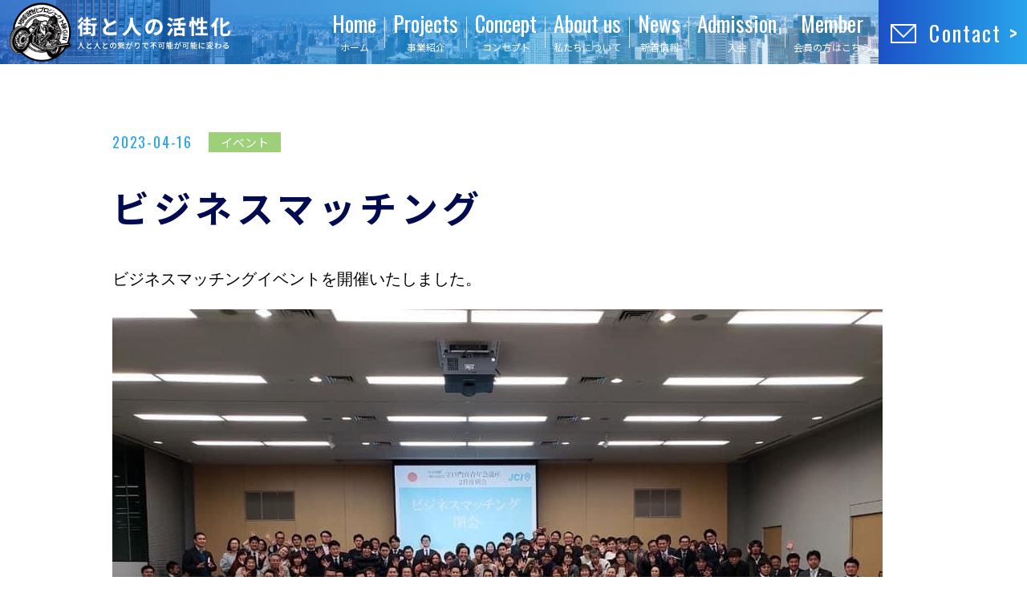

--- FILE ---
content_type: text/html; charset=UTF-8
request_url: https://engin.or.jp/event/%E3%82%A4%E3%83%99%E3%83%B3%E3%83%88-%E7%B8%81%E4%BC%9A%EF%BC%92/
body_size: 11766
content:
<!DOCTYPE html>
<html lang="ja">
<head>
<meta charset="UTF-8" />
  <meta http-equiv="X-UA-Compatible" content="IE=edge">
  <meta name="viewport" content="width=device-width, initial-scale=1.0">
  <link rel="preconnect" href="https://fonts.googleapis.com">
<link rel="preconnect" href="https://fonts.gstatic.com" crossorigin>
<link href="https://fonts.googleapis.com/css2?family=Noto+Sans+JP:wght@100;300;400;500;700&family=Oswald:wght@300;400;500&display=swap" rel="stylesheet">
  <link href="https://use.fontawesome.com/releases/v5.6.4/css/all.css" rel="stylesheet">
  <link href="https://engin.or.jp/wp-content/themes/engin/style.css" rel="stylesheet">
  <title>地域活性化プロジェクト縁GIN |  &raquo; ビジネスマッチング</title>
  <meta name="description" content="">
  <meta name='robots' content='max-image-preview:large' />
<link rel="alternate" type="application/rss+xml" title="地域活性化プロジェクト縁GIN &raquo; ビジネスマッチング のコメントのフィード" href="https://engin.or.jp/event/%e3%82%a4%e3%83%99%e3%83%b3%e3%83%88-%e7%b8%81%e4%bc%9a%ef%bc%92/feed/" />
<link rel="alternate" title="oEmbed (JSON)" type="application/json+oembed" href="https://engin.or.jp/wp-json/oembed/1.0/embed?url=https%3A%2F%2Fengin.or.jp%2Fevent%2F%25e3%2582%25a4%25e3%2583%2599%25e3%2583%25b3%25e3%2583%2588-%25e7%25b8%2581%25e4%25bc%259a%25ef%25bc%2592%2F" />
<link rel="alternate" title="oEmbed (XML)" type="text/xml+oembed" href="https://engin.or.jp/wp-json/oembed/1.0/embed?url=https%3A%2F%2Fengin.or.jp%2Fevent%2F%25e3%2582%25a4%25e3%2583%2599%25e3%2583%25b3%25e3%2583%2588-%25e7%25b8%2581%25e4%25bc%259a%25ef%25bc%2592%2F&#038;format=xml" />

<!-- SEO SIMPLE PACK 3.2.0 -->
<title>ビジネスマッチング | 地域活性化プロジェクト縁GIN</title>
<meta name="description" content="ビジネスマッチングイベントを開催いたしました。">
<link rel="canonical" href="https://engin.or.jp/event/%e3%82%a4%e3%83%99%e3%83%b3%e3%83%88-%e7%b8%81%e4%bc%9a%ef%bc%92/">
<meta property="og:locale" content="ja_JP">
<meta property="og:type" content="article">
<meta property="og:image" content="https://engin.or.jp/wp-content/uploads/2023/06/S__34873460.jpg">
<meta property="og:title" content="ビジネスマッチング | 地域活性化プロジェクト縁GIN">
<meta property="og:description" content="ビジネスマッチングイベントを開催いたしました。">
<meta property="og:url" content="https://engin.or.jp/event/%e3%82%a4%e3%83%99%e3%83%b3%e3%83%88-%e7%b8%81%e4%bc%9a%ef%bc%92/">
<meta property="og:site_name" content="地域活性化プロジェクト縁GIN">
<meta name="twitter:card" content="summary_large_image">
<!-- / SEO SIMPLE PACK -->

<style id='wp-img-auto-sizes-contain-inline-css' type='text/css'>
img:is([sizes=auto i],[sizes^="auto," i]){contain-intrinsic-size:3000px 1500px}
/*# sourceURL=wp-img-auto-sizes-contain-inline-css */
</style>
<link rel='stylesheet' id='sbi_styles-css' href='https://engin.or.jp/wp-content/plugins/instagram-feed/css/sbi-styles.min.css?ver=6.1.6' type='text/css' media='all' />
<style id='wp-emoji-styles-inline-css' type='text/css'>

	img.wp-smiley, img.emoji {
		display: inline !important;
		border: none !important;
		box-shadow: none !important;
		height: 1em !important;
		width: 1em !important;
		margin: 0 0.07em !important;
		vertical-align: -0.1em !important;
		background: none !important;
		padding: 0 !important;
	}
/*# sourceURL=wp-emoji-styles-inline-css */
</style>
<style id='wp-block-library-inline-css' type='text/css'>
:root{--wp-block-synced-color:#7a00df;--wp-block-synced-color--rgb:122,0,223;--wp-bound-block-color:var(--wp-block-synced-color);--wp-editor-canvas-background:#ddd;--wp-admin-theme-color:#007cba;--wp-admin-theme-color--rgb:0,124,186;--wp-admin-theme-color-darker-10:#006ba1;--wp-admin-theme-color-darker-10--rgb:0,107,160.5;--wp-admin-theme-color-darker-20:#005a87;--wp-admin-theme-color-darker-20--rgb:0,90,135;--wp-admin-border-width-focus:2px}@media (min-resolution:192dpi){:root{--wp-admin-border-width-focus:1.5px}}.wp-element-button{cursor:pointer}:root .has-very-light-gray-background-color{background-color:#eee}:root .has-very-dark-gray-background-color{background-color:#313131}:root .has-very-light-gray-color{color:#eee}:root .has-very-dark-gray-color{color:#313131}:root .has-vivid-green-cyan-to-vivid-cyan-blue-gradient-background{background:linear-gradient(135deg,#00d084,#0693e3)}:root .has-purple-crush-gradient-background{background:linear-gradient(135deg,#34e2e4,#4721fb 50%,#ab1dfe)}:root .has-hazy-dawn-gradient-background{background:linear-gradient(135deg,#faaca8,#dad0ec)}:root .has-subdued-olive-gradient-background{background:linear-gradient(135deg,#fafae1,#67a671)}:root .has-atomic-cream-gradient-background{background:linear-gradient(135deg,#fdd79a,#004a59)}:root .has-nightshade-gradient-background{background:linear-gradient(135deg,#330968,#31cdcf)}:root .has-midnight-gradient-background{background:linear-gradient(135deg,#020381,#2874fc)}:root{--wp--preset--font-size--normal:16px;--wp--preset--font-size--huge:42px}.has-regular-font-size{font-size:1em}.has-larger-font-size{font-size:2.625em}.has-normal-font-size{font-size:var(--wp--preset--font-size--normal)}.has-huge-font-size{font-size:var(--wp--preset--font-size--huge)}.has-text-align-center{text-align:center}.has-text-align-left{text-align:left}.has-text-align-right{text-align:right}.has-fit-text{white-space:nowrap!important}#end-resizable-editor-section{display:none}.aligncenter{clear:both}.items-justified-left{justify-content:flex-start}.items-justified-center{justify-content:center}.items-justified-right{justify-content:flex-end}.items-justified-space-between{justify-content:space-between}.screen-reader-text{border:0;clip-path:inset(50%);height:1px;margin:-1px;overflow:hidden;padding:0;position:absolute;width:1px;word-wrap:normal!important}.screen-reader-text:focus{background-color:#ddd;clip-path:none;color:#444;display:block;font-size:1em;height:auto;left:5px;line-height:normal;padding:15px 23px 14px;text-decoration:none;top:5px;width:auto;z-index:100000}html :where(.has-border-color){border-style:solid}html :where([style*=border-top-color]){border-top-style:solid}html :where([style*=border-right-color]){border-right-style:solid}html :where([style*=border-bottom-color]){border-bottom-style:solid}html :where([style*=border-left-color]){border-left-style:solid}html :where([style*=border-width]){border-style:solid}html :where([style*=border-top-width]){border-top-style:solid}html :where([style*=border-right-width]){border-right-style:solid}html :where([style*=border-bottom-width]){border-bottom-style:solid}html :where([style*=border-left-width]){border-left-style:solid}html :where(img[class*=wp-image-]){height:auto;max-width:100%}:where(figure){margin:0 0 1em}html :where(.is-position-sticky){--wp-admin--admin-bar--position-offset:var(--wp-admin--admin-bar--height,0px)}@media screen and (max-width:600px){html :where(.is-position-sticky){--wp-admin--admin-bar--position-offset:0px}}

/*# sourceURL=wp-block-library-inline-css */
</style><style id='wp-block-image-inline-css' type='text/css'>
.wp-block-image>a,.wp-block-image>figure>a{display:inline-block}.wp-block-image img{box-sizing:border-box;height:auto;max-width:100%;vertical-align:bottom}@media not (prefers-reduced-motion){.wp-block-image img.hide{visibility:hidden}.wp-block-image img.show{animation:show-content-image .4s}}.wp-block-image[style*=border-radius] img,.wp-block-image[style*=border-radius]>a{border-radius:inherit}.wp-block-image.has-custom-border img{box-sizing:border-box}.wp-block-image.aligncenter{text-align:center}.wp-block-image.alignfull>a,.wp-block-image.alignwide>a{width:100%}.wp-block-image.alignfull img,.wp-block-image.alignwide img{height:auto;width:100%}.wp-block-image .aligncenter,.wp-block-image .alignleft,.wp-block-image .alignright,.wp-block-image.aligncenter,.wp-block-image.alignleft,.wp-block-image.alignright{display:table}.wp-block-image .aligncenter>figcaption,.wp-block-image .alignleft>figcaption,.wp-block-image .alignright>figcaption,.wp-block-image.aligncenter>figcaption,.wp-block-image.alignleft>figcaption,.wp-block-image.alignright>figcaption{caption-side:bottom;display:table-caption}.wp-block-image .alignleft{float:left;margin:.5em 1em .5em 0}.wp-block-image .alignright{float:right;margin:.5em 0 .5em 1em}.wp-block-image .aligncenter{margin-left:auto;margin-right:auto}.wp-block-image :where(figcaption){margin-bottom:1em;margin-top:.5em}.wp-block-image.is-style-circle-mask img{border-radius:9999px}@supports ((-webkit-mask-image:none) or (mask-image:none)) or (-webkit-mask-image:none){.wp-block-image.is-style-circle-mask img{border-radius:0;-webkit-mask-image:url('data:image/svg+xml;utf8,<svg viewBox="0 0 100 100" xmlns="http://www.w3.org/2000/svg"><circle cx="50" cy="50" r="50"/></svg>');mask-image:url('data:image/svg+xml;utf8,<svg viewBox="0 0 100 100" xmlns="http://www.w3.org/2000/svg"><circle cx="50" cy="50" r="50"/></svg>');mask-mode:alpha;-webkit-mask-position:center;mask-position:center;-webkit-mask-repeat:no-repeat;mask-repeat:no-repeat;-webkit-mask-size:contain;mask-size:contain}}:root :where(.wp-block-image.is-style-rounded img,.wp-block-image .is-style-rounded img){border-radius:9999px}.wp-block-image figure{margin:0}.wp-lightbox-container{display:flex;flex-direction:column;position:relative}.wp-lightbox-container img{cursor:zoom-in}.wp-lightbox-container img:hover+button{opacity:1}.wp-lightbox-container button{align-items:center;backdrop-filter:blur(16px) saturate(180%);background-color:#5a5a5a40;border:none;border-radius:4px;cursor:zoom-in;display:flex;height:20px;justify-content:center;opacity:0;padding:0;position:absolute;right:16px;text-align:center;top:16px;width:20px;z-index:100}@media not (prefers-reduced-motion){.wp-lightbox-container button{transition:opacity .2s ease}}.wp-lightbox-container button:focus-visible{outline:3px auto #5a5a5a40;outline:3px auto -webkit-focus-ring-color;outline-offset:3px}.wp-lightbox-container button:hover{cursor:pointer;opacity:1}.wp-lightbox-container button:focus{opacity:1}.wp-lightbox-container button:focus,.wp-lightbox-container button:hover,.wp-lightbox-container button:not(:hover):not(:active):not(.has-background){background-color:#5a5a5a40;border:none}.wp-lightbox-overlay{box-sizing:border-box;cursor:zoom-out;height:100vh;left:0;overflow:hidden;position:fixed;top:0;visibility:hidden;width:100%;z-index:100000}.wp-lightbox-overlay .close-button{align-items:center;cursor:pointer;display:flex;justify-content:center;min-height:40px;min-width:40px;padding:0;position:absolute;right:calc(env(safe-area-inset-right) + 16px);top:calc(env(safe-area-inset-top) + 16px);z-index:5000000}.wp-lightbox-overlay .close-button:focus,.wp-lightbox-overlay .close-button:hover,.wp-lightbox-overlay .close-button:not(:hover):not(:active):not(.has-background){background:none;border:none}.wp-lightbox-overlay .lightbox-image-container{height:var(--wp--lightbox-container-height);left:50%;overflow:hidden;position:absolute;top:50%;transform:translate(-50%,-50%);transform-origin:top left;width:var(--wp--lightbox-container-width);z-index:9999999999}.wp-lightbox-overlay .wp-block-image{align-items:center;box-sizing:border-box;display:flex;height:100%;justify-content:center;margin:0;position:relative;transform-origin:0 0;width:100%;z-index:3000000}.wp-lightbox-overlay .wp-block-image img{height:var(--wp--lightbox-image-height);min-height:var(--wp--lightbox-image-height);min-width:var(--wp--lightbox-image-width);width:var(--wp--lightbox-image-width)}.wp-lightbox-overlay .wp-block-image figcaption{display:none}.wp-lightbox-overlay button{background:none;border:none}.wp-lightbox-overlay .scrim{background-color:#fff;height:100%;opacity:.9;position:absolute;width:100%;z-index:2000000}.wp-lightbox-overlay.active{visibility:visible}@media not (prefers-reduced-motion){.wp-lightbox-overlay.active{animation:turn-on-visibility .25s both}.wp-lightbox-overlay.active img{animation:turn-on-visibility .35s both}.wp-lightbox-overlay.show-closing-animation:not(.active){animation:turn-off-visibility .35s both}.wp-lightbox-overlay.show-closing-animation:not(.active) img{animation:turn-off-visibility .25s both}.wp-lightbox-overlay.zoom.active{animation:none;opacity:1;visibility:visible}.wp-lightbox-overlay.zoom.active .lightbox-image-container{animation:lightbox-zoom-in .4s}.wp-lightbox-overlay.zoom.active .lightbox-image-container img{animation:none}.wp-lightbox-overlay.zoom.active .scrim{animation:turn-on-visibility .4s forwards}.wp-lightbox-overlay.zoom.show-closing-animation:not(.active){animation:none}.wp-lightbox-overlay.zoom.show-closing-animation:not(.active) .lightbox-image-container{animation:lightbox-zoom-out .4s}.wp-lightbox-overlay.zoom.show-closing-animation:not(.active) .lightbox-image-container img{animation:none}.wp-lightbox-overlay.zoom.show-closing-animation:not(.active) .scrim{animation:turn-off-visibility .4s forwards}}@keyframes show-content-image{0%{visibility:hidden}99%{visibility:hidden}to{visibility:visible}}@keyframes turn-on-visibility{0%{opacity:0}to{opacity:1}}@keyframes turn-off-visibility{0%{opacity:1;visibility:visible}99%{opacity:0;visibility:visible}to{opacity:0;visibility:hidden}}@keyframes lightbox-zoom-in{0%{transform:translate(calc((-100vw + var(--wp--lightbox-scrollbar-width))/2 + var(--wp--lightbox-initial-left-position)),calc(-50vh + var(--wp--lightbox-initial-top-position))) scale(var(--wp--lightbox-scale))}to{transform:translate(-50%,-50%) scale(1)}}@keyframes lightbox-zoom-out{0%{transform:translate(-50%,-50%) scale(1);visibility:visible}99%{visibility:visible}to{transform:translate(calc((-100vw + var(--wp--lightbox-scrollbar-width))/2 + var(--wp--lightbox-initial-left-position)),calc(-50vh + var(--wp--lightbox-initial-top-position))) scale(var(--wp--lightbox-scale));visibility:hidden}}
/*# sourceURL=https://engin.or.jp/wp-includes/blocks/image/style.min.css */
</style>
<style id='wp-block-paragraph-inline-css' type='text/css'>
.is-small-text{font-size:.875em}.is-regular-text{font-size:1em}.is-large-text{font-size:2.25em}.is-larger-text{font-size:3em}.has-drop-cap:not(:focus):first-letter{float:left;font-size:8.4em;font-style:normal;font-weight:100;line-height:.68;margin:.05em .1em 0 0;text-transform:uppercase}body.rtl .has-drop-cap:not(:focus):first-letter{float:none;margin-left:.1em}p.has-drop-cap.has-background{overflow:hidden}:root :where(p.has-background){padding:1.25em 2.375em}:where(p.has-text-color:not(.has-link-color)) a{color:inherit}p.has-text-align-left[style*="writing-mode:vertical-lr"],p.has-text-align-right[style*="writing-mode:vertical-rl"]{rotate:180deg}
/*# sourceURL=https://engin.or.jp/wp-includes/blocks/paragraph/style.min.css */
</style>
<style id='wp-block-spacer-inline-css' type='text/css'>
.wp-block-spacer{clear:both}
/*# sourceURL=https://engin.or.jp/wp-includes/blocks/spacer/style.min.css */
</style>
<style id='global-styles-inline-css' type='text/css'>
:root{--wp--preset--aspect-ratio--square: 1;--wp--preset--aspect-ratio--4-3: 4/3;--wp--preset--aspect-ratio--3-4: 3/4;--wp--preset--aspect-ratio--3-2: 3/2;--wp--preset--aspect-ratio--2-3: 2/3;--wp--preset--aspect-ratio--16-9: 16/9;--wp--preset--aspect-ratio--9-16: 9/16;--wp--preset--color--black: #000000;--wp--preset--color--cyan-bluish-gray: #abb8c3;--wp--preset--color--white: #ffffff;--wp--preset--color--pale-pink: #f78da7;--wp--preset--color--vivid-red: #cf2e2e;--wp--preset--color--luminous-vivid-orange: #ff6900;--wp--preset--color--luminous-vivid-amber: #fcb900;--wp--preset--color--light-green-cyan: #7bdcb5;--wp--preset--color--vivid-green-cyan: #00d084;--wp--preset--color--pale-cyan-blue: #8ed1fc;--wp--preset--color--vivid-cyan-blue: #0693e3;--wp--preset--color--vivid-purple: #9b51e0;--wp--preset--gradient--vivid-cyan-blue-to-vivid-purple: linear-gradient(135deg,rgb(6,147,227) 0%,rgb(155,81,224) 100%);--wp--preset--gradient--light-green-cyan-to-vivid-green-cyan: linear-gradient(135deg,rgb(122,220,180) 0%,rgb(0,208,130) 100%);--wp--preset--gradient--luminous-vivid-amber-to-luminous-vivid-orange: linear-gradient(135deg,rgb(252,185,0) 0%,rgb(255,105,0) 100%);--wp--preset--gradient--luminous-vivid-orange-to-vivid-red: linear-gradient(135deg,rgb(255,105,0) 0%,rgb(207,46,46) 100%);--wp--preset--gradient--very-light-gray-to-cyan-bluish-gray: linear-gradient(135deg,rgb(238,238,238) 0%,rgb(169,184,195) 100%);--wp--preset--gradient--cool-to-warm-spectrum: linear-gradient(135deg,rgb(74,234,220) 0%,rgb(151,120,209) 20%,rgb(207,42,186) 40%,rgb(238,44,130) 60%,rgb(251,105,98) 80%,rgb(254,248,76) 100%);--wp--preset--gradient--blush-light-purple: linear-gradient(135deg,rgb(255,206,236) 0%,rgb(152,150,240) 100%);--wp--preset--gradient--blush-bordeaux: linear-gradient(135deg,rgb(254,205,165) 0%,rgb(254,45,45) 50%,rgb(107,0,62) 100%);--wp--preset--gradient--luminous-dusk: linear-gradient(135deg,rgb(255,203,112) 0%,rgb(199,81,192) 50%,rgb(65,88,208) 100%);--wp--preset--gradient--pale-ocean: linear-gradient(135deg,rgb(255,245,203) 0%,rgb(182,227,212) 50%,rgb(51,167,181) 100%);--wp--preset--gradient--electric-grass: linear-gradient(135deg,rgb(202,248,128) 0%,rgb(113,206,126) 100%);--wp--preset--gradient--midnight: linear-gradient(135deg,rgb(2,3,129) 0%,rgb(40,116,252) 100%);--wp--preset--font-size--small: 13px;--wp--preset--font-size--medium: 20px;--wp--preset--font-size--large: 36px;--wp--preset--font-size--x-large: 42px;--wp--preset--spacing--20: 0.44rem;--wp--preset--spacing--30: 0.67rem;--wp--preset--spacing--40: 1rem;--wp--preset--spacing--50: 1.5rem;--wp--preset--spacing--60: 2.25rem;--wp--preset--spacing--70: 3.38rem;--wp--preset--spacing--80: 5.06rem;--wp--preset--shadow--natural: 6px 6px 9px rgba(0, 0, 0, 0.2);--wp--preset--shadow--deep: 12px 12px 50px rgba(0, 0, 0, 0.4);--wp--preset--shadow--sharp: 6px 6px 0px rgba(0, 0, 0, 0.2);--wp--preset--shadow--outlined: 6px 6px 0px -3px rgb(255, 255, 255), 6px 6px rgb(0, 0, 0);--wp--preset--shadow--crisp: 6px 6px 0px rgb(0, 0, 0);}:where(.is-layout-flex){gap: 0.5em;}:where(.is-layout-grid){gap: 0.5em;}body .is-layout-flex{display: flex;}.is-layout-flex{flex-wrap: wrap;align-items: center;}.is-layout-flex > :is(*, div){margin: 0;}body .is-layout-grid{display: grid;}.is-layout-grid > :is(*, div){margin: 0;}:where(.wp-block-columns.is-layout-flex){gap: 2em;}:where(.wp-block-columns.is-layout-grid){gap: 2em;}:where(.wp-block-post-template.is-layout-flex){gap: 1.25em;}:where(.wp-block-post-template.is-layout-grid){gap: 1.25em;}.has-black-color{color: var(--wp--preset--color--black) !important;}.has-cyan-bluish-gray-color{color: var(--wp--preset--color--cyan-bluish-gray) !important;}.has-white-color{color: var(--wp--preset--color--white) !important;}.has-pale-pink-color{color: var(--wp--preset--color--pale-pink) !important;}.has-vivid-red-color{color: var(--wp--preset--color--vivid-red) !important;}.has-luminous-vivid-orange-color{color: var(--wp--preset--color--luminous-vivid-orange) !important;}.has-luminous-vivid-amber-color{color: var(--wp--preset--color--luminous-vivid-amber) !important;}.has-light-green-cyan-color{color: var(--wp--preset--color--light-green-cyan) !important;}.has-vivid-green-cyan-color{color: var(--wp--preset--color--vivid-green-cyan) !important;}.has-pale-cyan-blue-color{color: var(--wp--preset--color--pale-cyan-blue) !important;}.has-vivid-cyan-blue-color{color: var(--wp--preset--color--vivid-cyan-blue) !important;}.has-vivid-purple-color{color: var(--wp--preset--color--vivid-purple) !important;}.has-black-background-color{background-color: var(--wp--preset--color--black) !important;}.has-cyan-bluish-gray-background-color{background-color: var(--wp--preset--color--cyan-bluish-gray) !important;}.has-white-background-color{background-color: var(--wp--preset--color--white) !important;}.has-pale-pink-background-color{background-color: var(--wp--preset--color--pale-pink) !important;}.has-vivid-red-background-color{background-color: var(--wp--preset--color--vivid-red) !important;}.has-luminous-vivid-orange-background-color{background-color: var(--wp--preset--color--luminous-vivid-orange) !important;}.has-luminous-vivid-amber-background-color{background-color: var(--wp--preset--color--luminous-vivid-amber) !important;}.has-light-green-cyan-background-color{background-color: var(--wp--preset--color--light-green-cyan) !important;}.has-vivid-green-cyan-background-color{background-color: var(--wp--preset--color--vivid-green-cyan) !important;}.has-pale-cyan-blue-background-color{background-color: var(--wp--preset--color--pale-cyan-blue) !important;}.has-vivid-cyan-blue-background-color{background-color: var(--wp--preset--color--vivid-cyan-blue) !important;}.has-vivid-purple-background-color{background-color: var(--wp--preset--color--vivid-purple) !important;}.has-black-border-color{border-color: var(--wp--preset--color--black) !important;}.has-cyan-bluish-gray-border-color{border-color: var(--wp--preset--color--cyan-bluish-gray) !important;}.has-white-border-color{border-color: var(--wp--preset--color--white) !important;}.has-pale-pink-border-color{border-color: var(--wp--preset--color--pale-pink) !important;}.has-vivid-red-border-color{border-color: var(--wp--preset--color--vivid-red) !important;}.has-luminous-vivid-orange-border-color{border-color: var(--wp--preset--color--luminous-vivid-orange) !important;}.has-luminous-vivid-amber-border-color{border-color: var(--wp--preset--color--luminous-vivid-amber) !important;}.has-light-green-cyan-border-color{border-color: var(--wp--preset--color--light-green-cyan) !important;}.has-vivid-green-cyan-border-color{border-color: var(--wp--preset--color--vivid-green-cyan) !important;}.has-pale-cyan-blue-border-color{border-color: var(--wp--preset--color--pale-cyan-blue) !important;}.has-vivid-cyan-blue-border-color{border-color: var(--wp--preset--color--vivid-cyan-blue) !important;}.has-vivid-purple-border-color{border-color: var(--wp--preset--color--vivid-purple) !important;}.has-vivid-cyan-blue-to-vivid-purple-gradient-background{background: var(--wp--preset--gradient--vivid-cyan-blue-to-vivid-purple) !important;}.has-light-green-cyan-to-vivid-green-cyan-gradient-background{background: var(--wp--preset--gradient--light-green-cyan-to-vivid-green-cyan) !important;}.has-luminous-vivid-amber-to-luminous-vivid-orange-gradient-background{background: var(--wp--preset--gradient--luminous-vivid-amber-to-luminous-vivid-orange) !important;}.has-luminous-vivid-orange-to-vivid-red-gradient-background{background: var(--wp--preset--gradient--luminous-vivid-orange-to-vivid-red) !important;}.has-very-light-gray-to-cyan-bluish-gray-gradient-background{background: var(--wp--preset--gradient--very-light-gray-to-cyan-bluish-gray) !important;}.has-cool-to-warm-spectrum-gradient-background{background: var(--wp--preset--gradient--cool-to-warm-spectrum) !important;}.has-blush-light-purple-gradient-background{background: var(--wp--preset--gradient--blush-light-purple) !important;}.has-blush-bordeaux-gradient-background{background: var(--wp--preset--gradient--blush-bordeaux) !important;}.has-luminous-dusk-gradient-background{background: var(--wp--preset--gradient--luminous-dusk) !important;}.has-pale-ocean-gradient-background{background: var(--wp--preset--gradient--pale-ocean) !important;}.has-electric-grass-gradient-background{background: var(--wp--preset--gradient--electric-grass) !important;}.has-midnight-gradient-background{background: var(--wp--preset--gradient--midnight) !important;}.has-small-font-size{font-size: var(--wp--preset--font-size--small) !important;}.has-medium-font-size{font-size: var(--wp--preset--font-size--medium) !important;}.has-large-font-size{font-size: var(--wp--preset--font-size--large) !important;}.has-x-large-font-size{font-size: var(--wp--preset--font-size--x-large) !important;}
/*# sourceURL=global-styles-inline-css */
</style>

<style id='classic-theme-styles-inline-css' type='text/css'>
/*! This file is auto-generated */
.wp-block-button__link{color:#fff;background-color:#32373c;border-radius:9999px;box-shadow:none;text-decoration:none;padding:calc(.667em + 2px) calc(1.333em + 2px);font-size:1.125em}.wp-block-file__button{background:#32373c;color:#fff;text-decoration:none}
/*# sourceURL=/wp-includes/css/classic-themes.min.css */
</style>
<link rel='stylesheet' id='contact-form-7-css' href='https://engin.or.jp/wp-content/plugins/contact-form-7/includes/css/styles.css?ver=5.7.2' type='text/css' media='all' />
<link rel='stylesheet' id='swpm.common-css' href='https://engin.or.jp/wp-content/plugins/simple-membership/css/swpm.common.css?ver=4.2.4' type='text/css' media='all' />
<link rel='stylesheet' id='wp-pagenavi-css' href='https://engin.or.jp/wp-content/plugins/wp-pagenavi/pagenavi-css.css?ver=2.70' type='text/css' media='all' />
<script type="text/javascript" src="https://engin.or.jp/wp-includes/js/jquery/jquery.min.js?ver=3.7.1" id="jquery-core-js"></script>
<script type="text/javascript" src="https://engin.or.jp/wp-includes/js/jquery/jquery-migrate.min.js?ver=3.4.1" id="jquery-migrate-js"></script>
<link rel="https://api.w.org/" href="https://engin.or.jp/wp-json/" /><link rel="alternate" title="JSON" type="application/json" href="https://engin.or.jp/wp-json/wp/v2/posts/583" /><link rel="EditURI" type="application/rsd+xml" title="RSD" href="https://engin.or.jp/xmlrpc.php?rsd" />
<meta name="generator" content="WordPress 6.9" />
<link rel='shortlink' href='https://engin.or.jp/?p=583' />
<link rel="icon" href="https://engin.or.jp/wp-content/uploads/2023/08/cropped-icon-32x32.jpg" sizes="32x32" />
<link rel="icon" href="https://engin.or.jp/wp-content/uploads/2023/08/cropped-icon-192x192.jpg" sizes="192x192" />
<link rel="apple-touch-icon" href="https://engin.or.jp/wp-content/uploads/2023/08/cropped-icon-180x180.jpg" />
<meta name="msapplication-TileImage" content="https://engin.or.jp/wp-content/uploads/2023/08/cropped-icon-270x270.jpg" />
		<style type="text/css" id="wp-custom-css">
			/* 背景色変わる為 */
body {
 background:#fff;
}
/* テキストボックス調整 */
input[type="text" i] {
    padding: 10px ;
}
/*  送信ボタンセンター用の空白打ち消し*/
.wpcf7-spinner{
	width:0;
	margin:0;
}
/* バリデーションエラーメッセージ */
.wpcf7-not-valid-tip {
	  margin-top: 7px;
    margin-left: 5px;
    font-size: 1.2rem;
    font-weight: boldl;
    display: block;
}
/* サムネ画像リサイズ */
.news__post--img img {
	height: auto;
}
/* ページャーのボタン設定 */
a.page-numbers {
	text-align:center;
	font-family:Oswald;
	font-size:1.8rem;
	padding: 7px 16px;
    color: #fff;
	background: linear-gradient(to bottom,#28A5EB,#1C51C7);
	margin-right:15px;
}
a.prev.page-numbers {
	display:none;
}
a.next.page-numbers {
	display:none;
}
#news__contents span.page-numbers.current {
	font-family: Oswald;
    font-size: 1.8rem;
    padding: 7px 16px;
    color: #fff;
	background: #767676;
    pointer-events: none;
	margin-right:15px;
}
/*  投稿詳細ページ*/
.post-detail-page .tab__date__name.detail {
	margin-top:85px;
	margin-bottom:45px
}
.post-detail-page .post-title {
 font-family:Noto Sans JP;
	font-size:4.6rem;
	font-weight:bold;
	letter-spacing:0.12em;
	color:#020B50;
	margin-bottom:57px;
}
.post-detail-page  .btn {
	text-align:center;
	margin-top:90px;
}
.post-detail-page .category__theme {
	padding-bottom:28px;
}

/*  ログインページ*/
.swpm-login-widget-form {
	width:100%;
	height:100%;
}
.swpm-login-form-inner {
	border-top: 5px solid #52A3E5;
	border-bottom: 5px solid #52A3E5;
	max-width:400px;
	margin: auto;
	padding:50px 30px;
	background:#fff;
	text-align:left;
}
.swpm-label {
	font-size:1.6rem;
	font-family:Noto Sans JP;
	font-weight:bold;
	color:#020B50;
}
.swpm-rember-label {
	font-family:Noto Sans JP;
	color:#020B50;
}
.swpm-login-widget-form input[type="text" i] {
	max-width:300px;
	width:100%;
	margin-top:12px;
  padding: 15px 0 15px 10px;
	border:1px solid #ccc;
	
}
.swpm-password-input input {
	max-width:300px;
	width:100%;
	margin-top:10px;
  padding: 15px 0 15px 10px;
	border:1px solid #ccc;
}
span.swpm-password-toggle-label {
	font-size:1.3rem;
	transform:translatey(10px);
	font-family:Noto Sans JP;
	font-weight:bold;
	color:#020B50;
}
.swpm-login-widget-form input[type="submit"]  {
	width:100%;
	height:50px;
	background: linear-gradient(to right,#1C51C7,#28A5EB);
	color:#fff;
	margin-top:12px;
	border:none;
	font-family:Noto Sans JP;
	font-weight:bold;
	font-size:1.2rem;
	line-height:50px;
}
.swpm-forgot-pass-link,
.swpm-join-us-link{
	display:none;
}
.regist-box {
	max-width:430px;
	margin: 0 auto;
	padding-left:30px;
	text-align:left;
}
.link-regist {
	color:#fff;
	font-size:1.6rem;
	display:inline-block;
	padding:12px 23px;
	background:#F79034;
	margin:10px 0 100px;
	font-family:Noto Sans JP;
	font-weight:bold;
}
/* 新規登録ページ */
#swpm-registration-form {
	max-width:800px;
	margin: 0 auto;
	background:#fff;
}
.swpm-registration-widget-form table {
margin-bottom:0;
}
.swpm-registration-widget-form table td{
	width:50%;
	text-align:left;
	padding:25px 0;
	font-family:Noto Sans JP;
	font-weight:bold;
	color:#020B50;
}
.swpm-registration-widget-form table td:first-child{
	padding-left:5%;
}
.swpm-registration-widget-form input[type="password" i] {
    -webkit-text-security: disc !important;
    padding: 10px 0; 
		border:1px solid #ccc;
}
.swpm-registration-widget-form input[type="text" i] {
    padding: 10px 0;
		border:1px solid #ccc;
    
}
.swpm-registration-membership-level-row {
	display:none;
}
.swpm-registration-submit-section input {
	padding:8px 50px;
		border:none;
	background: linear-gradient(to right,#1C51C7,#28A5EB);
	color:#fff;
	font-size:2rem;
	margin:50px 0 100px;
	font-family:Noto Sans JP;
	font-weight:bold;
	letter-spacing:0.1em;
}
/* ご利用規約・プライバシーポリシー	 */
	#rule__contents {
		max-width:1465px; 
    margin: 0 auto;
		text-align:center;
		padding:0 5%;
	}
#rule__contents .concept__page__wrapper {
	background-image: none;
}
.rule-text-container {
 margin-bottom:142px;
}
.rule-text-container.tos{
 margin-bottom:100px;
}
	.rule-text-item{
   text-align:left;
		font-family:Noto Sans JP;
		font-size:1.5rem;
		font-weight:300;
		line-height:2;
		border-bottom:0.5px solid #959595;
		margin-bottom:25px;
		letter-spacing:0.1em
	}
.rule-text-item:last-child {
 border:none;
}
.rule-text-item.border-ng {
	border:none;
	margin-bottom:0;
}
.rule-text-item a {
	color:#000;
}
.rule-text-title {
 font-size:3.5rem;
	font-weight:400;
}
.rule-text-end {
	font-family:Noto Sans JP;
	font-size:2.8rem;
	text-align:right;
	margin-bottom:174.5px
}
.rule-text {
 margin-bottom:40px;
}
.rule-text.border-ng{
	margin-bottom:0;
}
/* 登録画面系メッセージ調整 */
#swpm_message {
 font-family:Noto Sans JP;
	font-size:1.6rem;
	letter-spacing:0.1em;
	line-height:1.5;
	margin-bottom:20px;
}
.swpm-login-widget-action-msg {
  font-family:Noto Sans JP;
	font-size:1.4rem;
	letter-spacing:0.1em;
	line-height:1.5;
}
.swpm-red-error-text,
.swpm-registration-success-msg{
font-family:Noto Sans JP;
}

@media screen and (max-width: 768px) {
	.swpm-registration-widget-form table td{
	width:100%;
	text-align:left;
	padding:15px 5%;
	box-sizing: border-box;
}
	.swpm-registration-widget-form table td:first-child{
	background:#f7f7f7;
}
	.post-detail-page .post-title {
    font-size: 3.6rem;
}
/* プライバシーポリシー	 */
.rule-text-title {
 font-size:3.0rem;
line-height:1.5;
	margin-bottom:5px;
}
	.rule-text-end {
	font-size:2.5rem;
	margin-bottom:100px
}
	.rule-text-container {
 margin-bottom:100px;
}
/* エラーメッセージ	 */
	.swpm-login-widget-action-msg {
	font-size:1.2rem;
}
}		</style>
			<!-- Google tag (gtag.js) -->
<script async src="https://www.googletagmanager.com/gtag/js?id=G-M3EF00NNKV"></script>
<script>
  window.dataLayer = window.dataLayer || [];
  function gtag(){dataLayer.push(arguments);}
  gtag('js', new Date());

  gtag('config', 'G-M3EF00NNKV');
</script>
</head>
  <body>
    <!-- header -->
    <header id="header">
      <div class="header__inner">
        <div class="hamburger">
          <div></div>
          <div></div>
          <div></div>
        </div>
        <h1>
          <a href="https://engin.or.jp/" class="logo">
            <img id="logo__img__black" src="https://engin.or.jp/wp-content/themes/engin/images/logo.png" alt="縁GINサイトのロゴ">
            <img id="logo__img__white" src="https://engin.or.jp/wp-content/themes/engin/images/logo-before-scroll.png" class="active-logo" alt="縁GINサイトのロゴ">
          </a>
        </h1>
        <nav>
          <ul class="nav__menu">
            <li class="nav__list">
              <a href="https://engin.or.jp/" class="nav__flex">
                <span class="nav__eng" name="nav__eng">Home</span>
                <span class="nav__jap" name="nav__jap">ホーム</span>
              </a>
            </li>
            <img src="https://engin.or.jp/wp-content/themes/engin/images/nav-line.png" class="nav__line" alt="ナビメニューの線の画像">
            <li class="nav__list">
              <a href="https://engin.or.jp/projects" class="nav__flex">
                <span class="nav__eng" name="nav__eng">Projects</span>
                <span class="nav__jap" name="nav__jap">事業紹介</span>
              </a>
            </li>
            <img src="https://engin.or.jp/wp-content/themes/engin/images/nav-line.png" class="nav__line" alt="ナビメニューの線の画像">
            <li class="nav__list">
              <a href="https://engin.or.jp/concept" class="nav__flex">
                <span class="nav__eng" name="nav__eng">Concept</span>
                <span class="nav__jap" name="nav__jap">コンセプト</span>
              </a>
            </li>
            <img src="https://engin.or.jp/wp-content/themes/engin/images/nav-line.png" class="nav__line" alt="ナビメニューの線の画像">
            <li class="nav__list">
              <a href="https://engin.or.jp/about" class="nav__flex">
                <span class="nav__eng" name="nav__eng">About us</span>
                <span class="nav__jap" name="nav__jap">私たちについて</span>
              </a>
            </li>
            <img src="https://engin.or.jp/wp-content/themes/engin/images/nav-line.png" class="nav__line" alt="ナビメニューの線の画像">
            <li class="nav__list" >
              <a href="https://engin.or.jp/news" class="nav__flex">
                <span class="nav__eng" name="nav__eng">News</span>
                <span class="nav__jap" name="nav__jap">新着情報</span>
              </a>
            </li>
            <img src="https://engin.or.jp/wp-content/themes/engin/images/nav-line.png" class="nav__line" alt="ナビメニューの線の画像">
            <li class="nav__list" >
              <a href="https://engin.or.jp/admission" class="nav__flex">
                <span class="nav__eng" name="nav__eng">Admission</span>
                <span class="nav__jap" name="nav__jap">入会</span>
              </a>
            </li>
            <img src="https://engin.or.jp/wp-content/themes/engin/images/nav-line.png" class="nav__line" alt="ナビメニューの線の画像">
            <li class="nav__list" >
              <a href="https://engin.or.jp/enterprise" class="nav__flex">
                <span class="nav__eng" name="nav__eng">Member</span>
                <span class="nav__jap" name="nav__jap">会員の方はこちら</span>
              </a>
            </li>
            <li class="nav__list__contact">
              <a href="https://engin.or.jp/contact" class="nav__contact__flex">
                <span class="nav__contact__icon">
                  <img src="https://engin.or.jp/wp-content/themes/engin/images/mail-icon.png" alt="コンタクトのアイコン画像">
                </span>
                <span class="nav__eng nav__contact__color">Contact ></span>
              </a>
            </li>
          </ul>
        </nav>
      </div>
    </header>
    <!-- //header -->    <main>
      <div id="page_top">
        <a href="#"></a>
      </div>
      <div class="header--img">
        <img src="https://engin.or.jp/wp-content/themes/engin/images/page_sub_img.png" alt="ヘッダーの画像">
      </div>
      <section id="news__contents">
        <div class="news__post--box news__page__wrapper post-detail-page">

              <div class="tab__date__name detail">
                    <p class="tab__date">2023-04-16</p>
                    <p class="tab__name  tag__event">イベント</p>
             </div>
            <p class="post-title">ビジネスマッチング</p>
            
<p class="has-medium-font-size">ビジネスマッチングイベントを開催いたしました。</p>



<div style="height:28px" aria-hidden="true" class="wp-block-spacer"></div>



<figure class="wp-block-image size-full"><img decoding="async" src="https://engin.sakura.ne.jp/engin_new/wp-content/uploads/2023/06/S__34873460.jpg" alt="" class="wp-image-614" srcset="https://engin.or.jp/wp-content/uploads/2023/06/S__34873460.jpg 960w, https://engin.or.jp/wp-content/uploads/2023/06/S__34873460-300x225.jpg 300w, https://engin.or.jp/wp-content/uploads/2023/06/S__34873460-768x576.jpg 768w" sizes="(max-width: 960px) 100vw, 960px" /></figure>
                    <div class="btn">
            <a href="https://engin.or.jp/news" class="section__btn news__btn">
              <p class="btn__text">BACK LIST<span><img src="https://engin.or.jp/wp-content/themes/engin/images/contact-arrow.png" alt="ボタン右矢印の画像"></span></p>
            </a>
          </div>
          <h3 class="category__theme">関連記事</h3>
          <ul  id="notification" class="news__area post">
                          <li class="tab__panel post">
                  <a href="https://engin.or.jp/notice/%e5%be%a9%e8%88%88%e6%94%af%e6%8f%b4%e3%82%a4%e3%83%99%e3%83%b3%e3%83%88%e3%80%8c%e8%83%bd%e7%99%bb%e3%81%ae%e9%a3%9f%e7%a5%ad%e3%82%8a%e3%80%8d%e3%83%9c%e3%83%a9%e3%83%b3%e3%83%86%e3%82%a3%e3%82%a2/">
                  <div class="news__post--img">
                    <img width="417" height="258" src="https://engin.or.jp/wp-content/uploads/2024/07/450086675_782608727317178_472554595126319590_n-1-417x258.jpg" class="attachment-thumbside size-thumbside wp-post-image" alt="" decoding="async" loading="lazy" />                  </div>
                  <div class="tab__date__name">
                    <p class="tab__date">2024-07-05</p>
                    <p class="tab__name  tag__event">イベント</p>
                  </div>
                  <div class="tab__text__box post">
                    <p class="tab__text post">復興支援イベント「能登の食祭り」ボランティア募集のご案内</p>
                  </div>
                  </a>
                </li>
                                <li class="tab__panel post">
                  <a href="https://engin.or.jp/event/%e3%83%86%e3%82%b9%e3%83%88%e6%8a%95%e7%a8%bf03/">
                  <div class="news__post--img">
                    <img width="441" height="258" src="https://engin.or.jp/wp-content/uploads/2023/01/坂出市長対談2-441x258.jpg" class="attachment-thumbside size-thumbside wp-post-image" alt="" decoding="async" loading="lazy" />                  </div>
                  <div class="tab__date__name">
                    <p class="tab__date">2023-05-16</p>
                    <p class="tab__name  tag__event">イベント</p>
                  </div>
                  <div class="tab__text__box post">
                    <p class="tab__text post">学生フォーラム～坂出市市長と対談～</p>
                  </div>
                  </a>
                </li>
                          </ul>

          
        </div>
      </section>
      <!-- contact -->

      <section id="contact">
        <div class="contact__left">
          <img src="https://engin.or.jp/wp-content/themes/engin/images/contact.png" alt="コンタクトの画像">
        </div>
        <div class="contact__right">
            <div class="contact__right__wrapper">
            <h2 class="section__title">
              <p class="section__title--eng">Contact</p>
              <p class="section__title--jap">/ お問い合わせ</p>
            </h2>
            <h3 class="section__sub--title">お気軽にお問い合わせください</h3>
            <p class="section__explain contact__explain">入会についてや活動内容についてなどお気軽にお問い合わせください。</p>
            <div class="btn">
              <a href="contact.html" class="contact__btn">
                <p class="btn__text">Contact us<span><img src="https://engin.or.jp/wp-content/themes/engin/images/contact-arrow.png" alt="ボタン右矢印の画像"></span></p>
              </a>
            </div>
          </div>
        </div>

      </section>

      <!-- //contact -->
    </main>
        <footer id="footer">
      <div class="footer__left footer__inner">
        <img src="https://engin.or.jp/wp-content/themes/engin/images/footer--logo.png" class="footer__logo-sp" alt="縁GINサイトのロゴ">
        <p class="footer__company__name">
          一般社団法人<br>
          地域活性化プロジェクト縁GIN
        </p>
        <p class="footer__address footer__address--pc">
          大阪府守口市本町1-6-5TTM守口駅前ビル地下1階
        </p>
        <div class="footer__tell__item">
          <div class="footer__number">
            <img src="https://engin.or.jp/wp-content/themes/engin/images/call-icon.png" alt="電話のアイコン画像">
            <a href="tel:0643977452">06-4397-7452</a>
          </div>
          <div class="footer__address--box">
            <p class="footer__address footer__address--sp">
              大阪府守口市本町1-6-5TTM守口駅前ビル地下1階<span>(株式会社創縁舎内)</span>
            </p>
            <p class="footer__address--sp2">(株式会社創縁舎内)</p>
          </div>
        </div>
      </div>
      <div class="footer__right footer__inner">
        <p class="footer__sitemap">Site map</p>
        <ul class="footer__nav">
          <li class="footer__menu">
            <a href="https://engin.or.jp/">ホーム</a>
          </li>
          <li class="footer__menu">
            <a href="https://engin.or.jp/projects">事業紹介</a>
          </li>
          <li class="footer__menu">
            <a href="https://engin.or.jp/concept">コンセプト</a>
          </li>
          <li class="footer__menu">
            <a href="https://engin.or.jp/about">私たちについて</a>
          </li>
          <li class="footer__menu">
            <a href="https://engin.or.jp/news">新着情報</a>
          </li>
          <li class="footer__menu">
            <a href="https://engin.or.jp/admission">入会</a>
          </li>
        </ul>
        <p class="copyrights">
          &copy;2022 一般社団法人地域活性化プロジェクト縁GIN
        </p>
      </div>
      <p class="copyrights copyrights__sp">
        &copy;2022 一般社団法人地域活性化プロジェクト縁GIN
      </p>
    </footer>
    <script src="https://code.jquery.com/jquery-3.6.0.js" integrity="sha256-H+K7U5CnXl1h5ywQfKtSj8PCmoN9aaq30gDh27Xc0jk=" crossorigin="anonymous"></script>
    <script src="https://engin.or.jp/wp-content/themes/engin/js/main.js"></script>
    <script type="speculationrules">
{"prefetch":[{"source":"document","where":{"and":[{"href_matches":"/*"},{"not":{"href_matches":["/wp-*.php","/wp-admin/*","/wp-content/uploads/*","/wp-content/*","/wp-content/plugins/*","/wp-content/themes/engin/*","/*\\?(.+)"]}},{"not":{"selector_matches":"a[rel~=\"nofollow\"]"}},{"not":{"selector_matches":".no-prefetch, .no-prefetch a"}}]},"eagerness":"conservative"}]}
</script>
<!-- Instagram Feed JS -->
<script type="text/javascript">
var sbiajaxurl = "https://engin.or.jp/wp-admin/admin-ajax.php";
</script>
<script type="text/javascript" src="https://engin.or.jp/wp-content/plugins/contact-form-7/includes/swv/js/index.js?ver=5.7.2" id="swv-js"></script>
<script type="text/javascript" id="contact-form-7-js-extra">
/* <![CDATA[ */
var wpcf7 = {"api":{"root":"https://engin.or.jp/wp-json/","namespace":"contact-form-7/v1"},"cached":"1"};
//# sourceURL=contact-form-7-js-extra
/* ]]> */
</script>
<script type="text/javascript" src="https://engin.or.jp/wp-content/plugins/contact-form-7/includes/js/index.js?ver=5.7.2" id="contact-form-7-js"></script>
<script id="wp-emoji-settings" type="application/json">
{"baseUrl":"https://s.w.org/images/core/emoji/17.0.2/72x72/","ext":".png","svgUrl":"https://s.w.org/images/core/emoji/17.0.2/svg/","svgExt":".svg","source":{"concatemoji":"https://engin.or.jp/wp-includes/js/wp-emoji-release.min.js?ver=6.9"}}
</script>
<script type="module">
/* <![CDATA[ */
/*! This file is auto-generated */
const a=JSON.parse(document.getElementById("wp-emoji-settings").textContent),o=(window._wpemojiSettings=a,"wpEmojiSettingsSupports"),s=["flag","emoji"];function i(e){try{var t={supportTests:e,timestamp:(new Date).valueOf()};sessionStorage.setItem(o,JSON.stringify(t))}catch(e){}}function c(e,t,n){e.clearRect(0,0,e.canvas.width,e.canvas.height),e.fillText(t,0,0);t=new Uint32Array(e.getImageData(0,0,e.canvas.width,e.canvas.height).data);e.clearRect(0,0,e.canvas.width,e.canvas.height),e.fillText(n,0,0);const a=new Uint32Array(e.getImageData(0,0,e.canvas.width,e.canvas.height).data);return t.every((e,t)=>e===a[t])}function p(e,t){e.clearRect(0,0,e.canvas.width,e.canvas.height),e.fillText(t,0,0);var n=e.getImageData(16,16,1,1);for(let e=0;e<n.data.length;e++)if(0!==n.data[e])return!1;return!0}function u(e,t,n,a){switch(t){case"flag":return n(e,"\ud83c\udff3\ufe0f\u200d\u26a7\ufe0f","\ud83c\udff3\ufe0f\u200b\u26a7\ufe0f")?!1:!n(e,"\ud83c\udde8\ud83c\uddf6","\ud83c\udde8\u200b\ud83c\uddf6")&&!n(e,"\ud83c\udff4\udb40\udc67\udb40\udc62\udb40\udc65\udb40\udc6e\udb40\udc67\udb40\udc7f","\ud83c\udff4\u200b\udb40\udc67\u200b\udb40\udc62\u200b\udb40\udc65\u200b\udb40\udc6e\u200b\udb40\udc67\u200b\udb40\udc7f");case"emoji":return!a(e,"\ud83e\u1fac8")}return!1}function f(e,t,n,a){let r;const o=(r="undefined"!=typeof WorkerGlobalScope&&self instanceof WorkerGlobalScope?new OffscreenCanvas(300,150):document.createElement("canvas")).getContext("2d",{willReadFrequently:!0}),s=(o.textBaseline="top",o.font="600 32px Arial",{});return e.forEach(e=>{s[e]=t(o,e,n,a)}),s}function r(e){var t=document.createElement("script");t.src=e,t.defer=!0,document.head.appendChild(t)}a.supports={everything:!0,everythingExceptFlag:!0},new Promise(t=>{let n=function(){try{var e=JSON.parse(sessionStorage.getItem(o));if("object"==typeof e&&"number"==typeof e.timestamp&&(new Date).valueOf()<e.timestamp+604800&&"object"==typeof e.supportTests)return e.supportTests}catch(e){}return null}();if(!n){if("undefined"!=typeof Worker&&"undefined"!=typeof OffscreenCanvas&&"undefined"!=typeof URL&&URL.createObjectURL&&"undefined"!=typeof Blob)try{var e="postMessage("+f.toString()+"("+[JSON.stringify(s),u.toString(),c.toString(),p.toString()].join(",")+"));",a=new Blob([e],{type:"text/javascript"});const r=new Worker(URL.createObjectURL(a),{name:"wpTestEmojiSupports"});return void(r.onmessage=e=>{i(n=e.data),r.terminate(),t(n)})}catch(e){}i(n=f(s,u,c,p))}t(n)}).then(e=>{for(const n in e)a.supports[n]=e[n],a.supports.everything=a.supports.everything&&a.supports[n],"flag"!==n&&(a.supports.everythingExceptFlag=a.supports.everythingExceptFlag&&a.supports[n]);var t;a.supports.everythingExceptFlag=a.supports.everythingExceptFlag&&!a.supports.flag,a.supports.everything||((t=a.source||{}).concatemoji?r(t.concatemoji):t.wpemoji&&t.twemoji&&(r(t.twemoji),r(t.wpemoji)))});
//# sourceURL=https://engin.or.jp/wp-includes/js/wp-emoji-loader.min.js
/* ]]> */
</script>
  </body>
</html>

--- FILE ---
content_type: text/css
request_url: https://engin.or.jp/wp-content/themes/engin/style.css
body_size: 8858
content:
/* http://meyerweb.com/eric/tools/css/reset/ 
   v2.0 | 20110126
   License: none (public domain)
*/

@charset "utf-8";
html, body, div, span, applet, object, iframe,
h1, h2, h3, h4, h5, h6, p, blockquote, pre,
a, abbr, acronym, address, big, cite, code,
del, dfn, em, img, ins, kbd, q, s, samp,
small, strike, strong, sub, sup, tt, var,
b, u, i, center,
dl, dt, dd, ol, ul, li,
fieldset, form, label, legend,
table, caption, tbody, tfoot, thead, tr, th, td,
article, aside, canvas, details, embed, 
figure, figcaption, footer, header, hgroup, 
menu, nav, output, ruby, section, summary,
time, mark, audio, video {
	margin: 0;
	padding: 0;
	border: 0;
	font-size: 100%;
	font: inherit;
	vertical-align: baseline;
}
/* HTML5 display-role reset for older browsers */
article, aside, details, figcaption, figure, 
footer, header, hgroup, menu, nav, section {
	display: block;
}
body {
	line-height: 1;
}
ol, ul {
	list-style: none;
}
blockquote, q {
	quotes: none;
}
blockquote:before, blockquote:after,
q:before, q:after {
	content: '';
	content: none;
}
table {
	border-collapse: collapse;
	border-spacing: 0;
}
img {
	/* max-width: 100%; */
	vertical-align: bottom;
}
/*↑ Reset CSS */

/* 共通部品 */
.section__title {
  display: flex;
  margin-bottom: 60px;
  color: #020B50;
}
.section__title--eng {
  font-family: Oswald;
  font-size: 8.7rem;
}
.section__title--jap {
  font-family: Noto Sans JP;
  font-weight: 400;
  font-size: 2rem;
  display: flex;
  align-items: flex-end;
  margin-bottom: 8px;
  margin-left: 20px;
  letter-spacing: 0.2em;
}
.section__sub--title {
  font-family: Noto Sans JP;
  font-size: 2.6rem;
  letter-spacing: 0.2em;
  margin-bottom: 34px;
}
.section__explain {
  width: 75%;
  font-family: Noto Sans JP;
  font-weight: 400;
  line-height: 2.2em;
  font-size: 1.6rem;
  letter-spacing: 0.2em;
  margin-bottom: 73px;
}
.section__btn{
  display: flex;
  font-family: Oswald;
  font-weight: 400;
  font-size: 2rem;
  letter-spacing: 0.2em;
  text-decoration: none;
  color: #fff;
  display: inline-block;
  padding: 22px 0px 24px 110px;
  border: 2px solid #fff;
  transition: all 0.3s;
  background:linear-gradient(to right,#1C51C7,#28A5EB);
  border: none;
}
.btn a span {
  padding-left: 90.4px;
  padding-right: 14.9px;
}
a {
  text-decoration: none;
}
a:hover {
  opacity: 0.7;
}
li {
  list-style: none;
}
ul,
p {
  padding: 0em;
  margin: 0em;
}
.header--img img{
  width: 100%;
  object-fit: cover;
  height: 80px;
}
html {
  font-size: 62.5%;
  width: 100%;
  height: 100%;
  box-sizing: border-box;
}

body {
  box-sizing: border-box;
  overflow-x: hidden;
}
/*---ハンバーガーボタン---*/
.hamburger {
  display : none;
  background: #fff;
  border-radius: 50%;
  border: 2px #009DFF solid;
  cursor: pointer;
  transition: background 0.4s ease;
  position: fixed;
  z-index : 99999;
  right: 10px;
  width: 56px;
  height: 56px;
  cursor: pointer;
  text-align: center;
}
.hamburger div {
  background: #009DFF;
  width: 22px;
  height: 3px;
  position: absolute;
  left: 17px;
  transition: transform 0.4s ease, opacity 0.4s ease, top 0.4s ease;
}
/* .hamburger span {
  display : block;
  position: absolute;
  width   : 38px;
  height  : 6px ;
  left    : 21px;
  background : #fff;
  -webkit-transition: 0.3s ease-in-out;
  -moz-transition   : 0.3s ease-in-out;
  transition        : 0.3s ease-in-out;
} */
/* .hamburger span {
  transform: translateX(300%);
} */
.hamburger div:nth-child(1) {
  top: 20px;
}
.hamburger div:nth-child(2) {
  top: 26px;
}
.hamburger div:nth-child(3) {
  top: 32px;
}

/* ナビ開いてる時のボタン */
.hamburger.active div:nth-child(1) {
  top : 26px;
  background :#009DFF;
  -webkit-transform: rotate(-45deg);
  -moz-transform   : rotate(-45deg);
  transform        : rotate(-45deg);
  z-index: 4;
}
.hamburger.active div:nth-child(2){
  -webkit-transform: translateX(10px);
  -moz-transform   : translateX(10px);
  transform        : translateX(10px);
  z-index: 4;
  opacity: 0;
}
.hamburger.active div:nth-child(3) {
  top: 26px;
  background :#009DFF;
  -webkit-transform: rotate(45deg);
  -moz-transform   : rotate(45deg);
  transform        : rotate(45deg);
  z-index: 4;
}
/* header */
#header {
  width: 100%;
  position: fixed;
  left: 0;
  z-index: 9999;
  transition: background 0.4s ease;
}
#header.scroll {
  width: 100%;
  background: #fff;
  position: fixed;
  left: 0;
  z-index: 9999;
  transition: background 0.4s ease;
}
.header__inner {
  width: 100%;
  margin: 0 auto;
  display: flex;
  justify-content: space-between;
  align-items: center;
  box-sizing: border-box;
  height: 80px;
}
.logo img{
  max-width: 100%;
  width: 278px;
  padding: 3px 0;
  padding-left: 10px;
  position: absolute;
  top: 0;
  opacity: 0;
  transition: opacity 0.4s ease;
}
.logo img.active-logo{
  opacity: 100%;
}
.nav__menu {
  display: flex;
  justify-content: center;
  transition: all 0.3s;
}
.nav__line {
  padding-top: 20.5px;
  height: 39px;
}
.nav__list {
  text-align: center;
}
.nav__flex span{
  display: block;
  padding-right: 25px;
  padding-left: 25px;

}
.nav__list:first-child {
  border: none;
}
.nav__eng {
  font-family: Oswald;
  font-size: 2.7rem;
  color: #fff;
  padding-top: 16px;
  transition: color 0.4s ease;
}
.nav__eng.scroll {
  color: #020B50;
  transition: color 0.4s ease;
}
.nav__jap.scroll {
  color: #020B50;
  transition: color 0.4s ease;
}
.nav__jap {
  font-family: Noto Sans JP;
  font-size: 1.2rem;
  color: #fff;
  padding-top: 10px;
  padding-bottom: 15px;
  transition: color 0.4s ease;
}
.nav__list__contact {
  background:linear-gradient(to right,#1C51C7,#28A5EB);
}
.nav__list__contact p {
  color: #fff;
}
.nav__list__contact img {
  width: 32px;
  height: 24px;
}
.nav__contact__flex {
  display: flex;
}
.nav__contact__color {
  color: #fff;
  padding-top: 27.5px;
  letter-spacing: 0.0805em;
  padding-right: 10px;
}
.nav__contact__icon {
  padding: 30px 16px 16px 26px;
}
.nav__contact__arrow {
  padding: 36px 25px 0 11.4px;
}

/* //header */

/* TOPに戻るボタン */
#page_top{
  width: 40px;
  height: 40px;
  position: fixed;
  right: 5px;
  bottom: 10px;
  background: #020B50;
  border-radius: 50%;
  display:none;
  z-index: 9999;
  margin-right: 5px;
  margin-bottom: 5px;
  opacity: 0.9;
}
#page_top a{
  position: relative;
  display: block;
  width: 60px;
  height: 60px;
  text-decoration: none;
  opacity: 0.9;
}
#page_top a::before{
  font-family: 'Font Awesome 5 Free';
  font-weight: 900;
  content: '\f102';
  font-size: 20px;
  color: #fff;
  position: absolute;
  width: 20px;
  height: 20px;
  top: -28px;
  bottom: -7px;
  right: 20px;
  left: 0;
  margin: auto;
  text-align: center;
} 

/* fv */

#fv{
  width: 100%;
}
.fv__main {
  width: 100%;
  height: calc(100vh-80px);
  margin: 0 auto;
}
.fv-sp {
  display: none;
}
/* //fv */

/* concept */
.top-about-sp {
  display: none;
}
  #contents__concept__about {
    background: #F7F7F7;
    overflow: hidden;
    background-image: url("images/contents-bg.png");
    background-repeat: no-repeat;
    background-position: top;
    background-size: contain;
  }
  #contents__concept__about .concept--img01 {
    position: absolute;
    width: 57.4%;
    margin-right: 42.6%;
    padding-top: 2%;
    margin-bottom: 10%;
    z-index: 3;
  }
  #contents__concept__about .concept--img02 {
    position: absolute;
    top: 0;
    width: 72.5%;
    margin-left: 27.5%;
    margin-top: 12%;
    z-index: 2;
  }
  .concept__wrapper {
    max-width: 649px;
    width: 100%;
    margin-left: 41.5%;
    margin-right: 20%;
    padding-top: 5%;
    z-index: 100;
  }
  .concept__container {
    background-color: #fff;
    padding-top: 65px;
    padding-left: 74px;
    padding-bottom: 71px;
    padding-right: 63px;
    box-shadow:  10px 10px 40px rgba(0, 0, 0 ,0.05)
  }
  .concept__explain {
    width: 100%;
    margin-bottom: 73px;
  }
/* //concept */

/* about */
.about__wrapper {
  margin: auto;
  display: flex;
  max-width: 1300px;
  box-sizing: border-box;
  padding-right: 4%;
  padding-top: 89px;
  padding-bottom: 96px;
}
.about__left {
  width: 55%; 
  padding-top: 30px;
  padding-left: 12.5%;
  box-sizing: border-box;
}
.about__right {
  width: 45%;
  /* padding-right: 4%; */
}
.about__right img {
  margin-left: 70px;
  max-width: 100%;
}
.about__explain {
  width: 100%;
  margin-bottom: 73px;
}
.about__btn {
  margin-bottom: 70px;
}

/* projects */
.top-projects-sp {
  display: none;
}
#contents__projects {
  background: #F7F7F7;
  overflow: hidden;
  background-image: url("images/contents-bg03.png");
  background-repeat: no-repeat;
  background-position: top;
  background-size: contain;
}
.projects__wrapper {
  max-width: 649px;
  width: 100%;
  margin-left: 41.5%;
  margin-right: 20%;
  padding-top: 5%;
  z-index: 100;
  margin-bottom: 140px;
}
.projects__container {
  background-color: #fff;
  padding-top: 65px;
  padding-left: 74px;
  padding-bottom: 71px;
  padding-right: 63px;
  box-shadow:  10px 10px 40px rgba(0, 0, 0 ,0.05)
}
.projects__explain {
  width: 100%;
  margin-bottom: 0;
}
.projects__flex__wrapper {
  max-width: 1200px;
  width: 100%;
  margin: 0 auto 90px auto;
}
.projects__flex__container {
  display: flex;
	flex-wrap: wrap;
	justify-content: space-between;
}
.projects__flex__item {
  width: 30%;
	background-color: #fff;
  text-align: center;
  border-bottom: 7px solid #1C51C7;
  border-image: linear-gradient(to right, #1C51C7 0%, #28A5EB 100%);
  border-image-slice: 1;
}
.projects__flex__item--title {
  font-family: Oswald;
  font-size: 4.2rem;
  position: relative;
  margin-top: 17px;
}
.projects__flex__item--title::after {
  content: "";
  width: 30px;
  height: 6px;
  display: inline-block;
  background-color: #020B50;
  position: absolute;
  bottom: -15px;
  left: calc(50% - 15px);
}
.projects__sub--title {
  font-family: Noto Sans JP;
  font-size: 2.5rem;
  font-weight: bold;
  letter-spacing: 0.2em;
  padding-top: 25px;
  margin-bottom: 30px;
}
.projects__flex__item__explain {
  padding: 0 10%;
  text-align: left;
  font-family: Noto Sans JP;
  font-weight: 400;
  line-height: 2.2em;
  font-size: 1.6rem;
  letter-spacing: 0.2em;
  margin-bottom: 45px;
}
.projects__btn {
  /* 子要素を水平方向の中央に配置する */
  display: flex;
  justify-content: center;
  margin-bottom: 80px;
}
.projects__all__scheme-sp {
  display: none;
}


/* //projects */

/* news */

.news__wrapper {
  max-width: 1000px;
  margin: 0 auto;
  padding: 0 5%;
}
.member-page-banner {
  text-align: center;
  margin-top: 120px;
  margin-bottom: 80px;
}
.member-page-banner img{
  max-width: 100%;
}

.news__wrapper .section__title {
  justify-content: center;
  padding-top: 75px;
}
.news__category__area {
  position: relative;
  display: flex;
  margin-bottom: 72px;
  gap: 18.5px;
}
.tab__title--btn {
  font-family: Noto Sans JP;
  font-size: 2rem;
  width: 236.5px;
  text-align: center;
  padding-bottom: 22.5px;
  border-bottom: 2px solid #000;
  cursor: pointer;
}
.tab__title--btn.tab__all {
  border-bottom: 2px solid #52A3E5;
  color: #52A3E5;
}
.tab__title--btn.tab__all.active {
  border-bottom: 6px solid #52A3E5;  
} 
.tab__title--btn.tab__news {
  border-bottom: 2px solid #EBAF28;
  color: #EBAF28;
}
.tab__title--btn.tab__news.active {
  border-bottom: 6px solid #EBAF28;
}
.tab__title--btn.tab__seminar {
  border-bottom: 2px solid #E584CF;
  color: #E584CF;
}
.tab__title--btn.tab__seminar.active {
  border-bottom: 6px solid #E584CF;
}
.tab__title--btn.tab__event {
  border-bottom: 2px solid #9DD078;
  color: #9DD078;
}
.tab__title--btn.tab__event.active {
  border-bottom: 6px solid #9DD078;
}
.tab__title--btn.tab__child {
  border-bottom: 2px solid ;
  color: #006760;
}
.tab__title--btn.tab__child.active {
  border-bottom: 6px solid #006760;
}
.tab__date__name {
  display: flex;
}
.tab__date {
  color: #28A5EB;
  font-family: Oswald;
  font-size: 1.8rem;
  letter-spacing: 0.1em;
  padding-right: 20px;
  transform: translateY(3px);
}
.tab__name {
  font-family: Noto Sans JP;
  font-size: 1.5rem;
  padding: 5px 15px;
  color: #fff;
}
.tag__enterprise {
  background: #EBAF28;
} 
.tag__notice {
  background: #EBAF28;
}
.tag__seminar {
  background: #E584CF;
}
.tag__event {
  background: #9DD078;
}
.tag__child {
  background: #006760;
}
.tab__text {
  color: #000;
}
.tab__text p{
  font-family: Noto Sans JP;
  font-weight: 400;
  font-size: 1.8rem;
  line-height: 1.2em;
  padding-top: 15px;
  padding-bottom: 24px;
  border-bottom: 1px solid #DFE0DF;
  cursor: pointer;
}
.tab__panel {
  margin-bottom: 46px;
}
.tab__panel:last-child {
  margin-bottom: 0;
}
.news__area.all,
.news__area.notice,
.news__area.seminar,
.news__area.event,
.news__area.child{
  display: none;
}

.news__area.all.active {
  display: block;
  margin-bottom: 80.5px;
}
.news__area.notice.active {
  display: block;
  margin-bottom: 80.5px;
}
.news__area.seminar.active {
  display: block;
  margin-bottom: 80.5px;
}
.news__area.event.active {
  display: block;
  margin-bottom: 80.5px;
}
.news__area.child.active {
  display: block;
  margin-bottom: 80.5px;
}
.news__btn {
  margin-bottom: 100px;
}
#news .btn {
  text-align: center;
}
#seminar,
#event {
  display: none;
}

/* admission */
.admission__flow__item {
  display: flex;
  flex-wrap: wrap;
  background-color: #EAF2F7;
  align-items: center;
  position: relative;
  height: 100px;
}
.admission__flow__num {
  font-family: Oswald;
  font-size: 6.8rem;
  color: #1E60CD;
  padding-left: 60px;
  height: 100px;
  line-height: 100px;
  position: absolute;
}
.admission__flow__container {
  font-family: Noto Sans JP;
}
.admission__flow__detail {
  width: 60%;
  margin: 0 auto;
}
.admission__flow__title {
  color: #1E60CD;
  font-size: 2.6rem;
  line-height: 1.5;
}
.admission__flow__sub__title {
  padding-top: 10px;
  color: #020B50;
  font-size: 1.6rem;
}
.admission__flow__triangle {
  margin: 0 auto;
  width: 0;
  height: 0;
  border-left: 25px solid transparent;
  border-right: 25px solid transparent;
  border-top: 30px solid #EAF2F7;
}
.admission__flow__item:last-child {
  margin-bottom: 70px;
}

/* contact */

#contact {
  width: 100%;
  /* max-height: 595px; */
  display: flex;
}
.contact__left {
  width: 44%;
  overflow: hidden;
}
.contact__left img {
  object-fit: cover;
  max-height: 595px;
}
.contact__right {
  width: 56%;
  background:linear-gradient(to right,#1C51C7,#28A5EB);
}
.contact__right__wrapper {
  box-sizing: border-box;
  max-height: 595px;
  padding-left: 85px;
  padding-top: 54px;
  color: #fff;
}
.contact__right__wrapper .section__title {
  color: #fff;
}
.contact__explain {
 width: 52%; 
}
.contact__btn {
  display: flex;
  font-family: Oswald;
  font-weight: 400;
  font-size: 2rem;
  letter-spacing: 0.2em;
  text-decoration: none;
  color: #fff;
  display: inline-block;
  padding: 22px 0px 24px 110px;
  border: 2px solid #fff;
  transition: all 0.3s;
  margin-bottom: 81px;
}
/* //contact */

/* footer */

#footer {
  background: #2F384B;
  width: 100%;
  display: flex;
  color: #fff;
  font-family: NotoSansJP;
  font-weight: 500;
}
.footer__inner {
  max-width: 1200px;
  margin: 0 auto;
  padding-left: 10px;
  padding-right: 10px;
  box-sizing: border-box;
}
.footer__logo-sp {
  max-width: 356px;
  width: 100%;
}
.footer__left {
  text-align: left;
  padding-top: 47px;
}
.footer__company__name {
  font-size: 2rem;
  letter-spacing: 0.1em;
  line-height: 1.8em;
  margin-top: 15px;
  margin-bottom: 26px;
}
.footer__address {
  font-size: 1.7rem;
  margin-bottom: 15px;
  letter-spacing: 0.15em;
}
.footer__tell__item {
  display: flex;
  justify-content: left;
  align-items: center;
  padding-bottom: 58.5px;
}
.footer__tell__item a{
  font-family: Oswald;
  font-weight: 400;
  font-size: 3rem;
  letter-spacing: 0.1em;
  margin-left: 9.5px;
  color: #fff;
}
.footer__tell__item p{
  margin-top: 12px;
  margin-left: 6.8px;
  letter-spacing: 0.1em;
}
.footer__number img {
  max-width: 35px;
  width: 23px;
  transform: translateY(-3px);
}
.footer__right {
  padding-top: 65px;
}
.footer__sitemap {
  font-family: Oswald;
  font-size: 2rem;
  margin-left: 65px;
}
.footer__nav {
  display: flex;
  margin-top: 18px;
  margin-left: 65px;
  flex-wrap: wrap;
  gap: 10px 0;
}
.footer__menu:first-child a{
  margin-left: 0;
}
.footer__menu:last-child a{
  margin-right: 0;
}
.footer__menu {
  border-right: 1px solid #E0E0E0;
}
.footer__menu:last-child{
  border: none;
}
.footer__menu a{
  color: #E0E0E0;;
  font-size: 1.6rem;
  margin-right: 20px; 
  margin-left: 20px;
  letter-spacing: 0.15em;
}
.copyrights {
  font-size: 1.4rem;
  padding-top: 190px;
  color: #697388;
  letter-spacing: 0.1em;
}
.footer__address--sp {
  display: none;
}
.copyrights__sp {
  display: none;
}
/* //footer */

.br-sp02 {
  display: none;
}
.br-sp03 {
  display: none;
}
/* projects-page */
.projects__child__sub__contents {
  display: flex;
  flex-wrap: wrap;
  max-width: 1000px;
  padding: 0 4.2%;
  margin: 110px auto;
  justify-content: space-between;
}
.projects__child__sub__item {
  width: 47%;
}
.projects__child__sub__item img {
  width: 70%;
}
.projects__contents__explain {
  font-family: Noto Sans JP;
  font-size: 1.8rem;
  font-weight: 300;
  color: #020B50;
  letter-spacing: 0.1em;
  line-height: 2.15;
}
.projects__contents__explain.explain02 {
  width: 100%;
}
.projects__contents__sub__title {
  font-family: Noto Sans JP;
  font-size: 2.5rem;
  font-weight: 400;
  color: #020B50;
  letter-spacing: 0.1em;
  padding: 0 0 27px 49.5px;
  position: relative;
}
.projects__contents__sub__title::before {
  content: "";
  width: 32px;
  height: 3px;
  display: inline-block;
  background-color: #52A3E5;
  position: absolute;
  left: 0;
  top: calc(50% - 12px);
}
.projects__page__text__inner {
  max-width: 1000px;
  margin: 0 auto;
  text-align: left;
}
.projects__page__sub__img {
  max-width: 1000px;
  margin: auto;
}
.concept__contents__img01--box .projects--img03 {
  position: absolute;
  bottom: 0;
  left: -3px;
  z-index: 9998;
}
.projects__post__title {
  font-family: Noto Sans JP;
  font-size: 2.0rem;
  font-weight: bold;
  color: #020B50;
  letter-spacing: 0.1em;
  line-height: 2.9;
  margin-bottom: 30px;
  text-align: left;
  position: relative;
  padding-left: 20px;
  width: 100%;
}
.projects__post__title::before {
  content: "";
  width: 8px;
  height: 21px;
  display: inline-block;
  background-color: #020B50;
  position: absolute;
  left: 0;
  top: calc(50% - 10px);
}
.projects__post__area {
  display: flex;
  justify-content: center;
  flex-wrap: wrap;
  max-width: 1100px;
  margin: 120px auto 0 auto;
}
.projects__post__item {
  width: 30%;
}
.projects__post__item__container {
  display: flex;
  justify-content: space-between;
  width: 100%;
}
.projects__post__item__container::after{
  content:"";
  display: block;
  width:30%;
}
.projects_post {
  text-align: left;
}
/* concept-page */

  #concept__contents {
    background-color: #F7F7F7;
    text-align: center;
    padding-bottom: 252.5px;
  }
  .concept__page__wrapper:nth-of-type(odd){
    background-image: url("images/concept-bg01.png");
    background-repeat: no-repeat;
    background-position-x: right;
    background-position-y: 431px;
  }
  .concept__page__wrapper:nth-of-type(even){
    background-image: url("images/concept-bg02.png");
    background-repeat: no-repeat;
    background-position-x: left;
    background-position-y: 180px;
  }
  .page__title {
    padding-top: 98px;
    padding-bottom: 70px;
  }
  .page__title span {
    display: block;
  }
  .page__title__jap {
    font-family: Noto Sans JP;
    font-weight: bold;
    font-size: 4.6rem;
    color: #020B50;
    letter-spacing: 0.1em;
  }
  .page__title__eng {
    font-family: Oswald;
    font-weight: 300;
    font-size: 3.5rem;
    color: #E0E0E0;
    letter-spacing: 0.1em;
    padding-top: 20px;
  }
  .concept__contents__number {
    font-family: Oswald;
    font-size: 8.7rem;
    font-weight: 400;
    color: #020B50;
    padding-top: 135px;
    position: relative;
  }
  .concept__contents__number.pt0 {
    padding-top: 0;
  }
  .concept__contents__number::after {
    content: "";
    width: 61px;
    height: 8px;
    display: inline-block;
    background-color: #020B50;
    position: absolute;
    bottom: -27px;
    left: calc(50% - 30.5px);
  }
  .concept__contents__title {
    font-family: Noto Sans JP;
    font-size: 4rem;
    font-weight: bold;
    color: #020B50;
    letter-spacing: 0.1em;
    padding-top: 65px;
    padding-bottom: 48px;
  }
  .concept__contents__sub--title {
    font-family: Noto Sans JP;
    font-size: 2rem;
    font-weight: 400;
    color: #020B50;
    letter-spacing: 0.1em;
    padding-bottom: 67px;
  }
  .concept__contents__img01--box {
    position: relative;
    max-width: 1200px;
    margin: 0 auto;
  }
  .concept__contents__img01--box img {
    max-width: 100%;
  }
  .concept__contents__img01--box .concept--img01,
  .concept__contents__img01--box .concept--img03 {
    position: absolute;
    bottom: 0;
    left: -3px;
    z-index: 1000;
  }
  .concept__contents__img01--box .concept--img02 {
    position: absolute;
    bottom: 48.7px;
    right: 0;
    z-index: 1000;
  }
  .concept__contents__img01--box .concept--img04 {
    position: absolute;
    bottom: 45px;
    right: 90px;
    z-index: 1000;
  }
  .concept__contents__img01--box .concept--img05 {
    position: absolute;
    bottom: 135px;
    left: 0;
    z-index: 1000;
  }
  .concept__page__bg {
    background-color: #fff;
    max-width: 1000px;
    padding: 0 4.2%;
    margin:  0 auto;
    position: relative;
  }
  .concept__page__bg::after {
    content: "";
    width: 100%;
    height: 16px;
    background:linear-gradient(to right,#1C51C7,#28A5EB);
    position: absolute;
    bottom: 0;
    left: 0;
    z-index: 9998;
  }
  .concept__page__bg.bb-color::after {
    content: "";
    width: 100%;
    height: 16px;
    background:linear-gradient(to right,#28A5EB,#1CB3C7);
    position: absolute;
    bottom: 0;
    left: 0;
    z-index: 9998;
  }
  .concept__page__text__inner {
    max-width: 1000px;
    margin: 0 auto;
    text-align: left;
  }
  .concept__contents__title--all {
    font-family: Noto Sans JP;
    font-size: 2.5rem;
    font-weight: 400;
    color: #020B50;
    letter-spacing: 0.1em;
    padding: 51.5px 0 37px 49.5px;
    position: relative;
  }
  .concept__contents__title--all::before {
    content: "";
    width: 32px;
    height: 3px;
    display: inline-block;
    background-color: #52A3E5;
    position: absolute;
    left: 0;
    top: calc(50% + 7.5px);
  }
  .tag__group {
    display: flex;
    flex-wrap: wrap;
    margin-bottom: 25.5px;
  }
  .tag__item {
    background-color: #F4F4F4;
    border-radius: 6px;
    font-family: Noto Sans JP;
    font-size: 2rem;
    font-weight: 400;
    color: #000;
    letter-spacing: 0.1em;
    padding: 16px 12px 14px 10px;
    margin-right: 20px;
    margin-bottom: 20px;
  }
  .tag__item.pr-ng {
    margin-right: 0;
  }
  .concept__contents__explain {
    font-family: Noto Sans JP;
    font-size: 1.8rem;
    font-weight: 300;
    color: #020B50;
    letter-spacing: 0.1em;
    line-height: 2.15;
  }
  .concept__contents__explain .explain01{
    width: 53%;
    margin-left: 47%;
    padding-bottom: 149px;
  }
  .concept__contents__explain .explain02{
    width: 53%;
    margin-right: 47%;
    padding-bottom: 70px;
  }
  .concept__contents__explain .explain03{
    width: 53%;
    margin-left: 47%;
    padding-bottom: 112px;
  }
  .concept__contents__explain .explain04{
    width: 53%;
    margin-right: 47%;
    padding-bottom: 84px;
  }
  .concept__contents__explain .explain05{
    width: 53%;
    margin-left: 47%;
    padding-bottom: 71px;
  }

/* about page */
  #about__contents {
    background-color: #F7F7F7;
    text-align: center;
    padding-bottom: 164px;
  }
  .about__sp--img {
    display: none;
  }
  .page__title.about {
    padding-bottom: 97px;
  }
  .about__page__wrapper {
    max-width: 1200px;
    margin: 0 auto;
    background-image: url("images/about.png");
    background-repeat: no-repeat;
    background-position-y: 296px;
    overflow-x: hidden;
  }
  .about__page__bg {
    background-color: #fff;
    max-width: 1100px;
    margin:  0 auto;
    margin-top: 250px;
  }
  .about__contents__title {
    padding-top: 90px;
    padding-bottom: 64px;
  }
  .about__contents__title--eng {
    display: block;
    font-family: Oswald;
    font-weight: 400;
    font-size: 5.7rem;
    color: #020B50;
    letter-spacing: 0.03em;
  }
  .about__contents__title--jap {
    display: block;
    font-family: Noto Sans JP;
    font-weight: 300;
    font-size: 2rem;
    color: #020B50;
    letter-spacing: 0.1em;
    padding-top: 15px;
  }
  .about__contents__text {
    max-width: 900px;
    margin: 0 auto;
    text-align: left;
    padding: 0 5%;
  }
  .about__contents__text p {
    font-family: Noto Sans JP;
    font-weight: 300;
    font-size: 1.8rem;
    color: #000;
    letter-spacing: 0.1em;
    line-height: 2.333;
    padding-bottom: 74.3px;
  }
  .bout__keyword__author {
    max-width: 684px;
    text-align: center;
  }
  .about__keyword {
    display: block;
    font-family: Noto Sans JP;
    font-weight: 500;
    font-size: 3.6rem;
    color: #28A5EB;
    letter-spacing: 0.1em;
    line-height: 1.444;
    padding-bottom: 93.7px;
  }
  .about__group {
    display: block;
    font-family: Noto Sans JP;
    font-weight: 300;
    font-size: 1.6rem;
    color: #2E2E2E;
    letter-spacing: 0.1em;
    padding-bottom: 12px;
  }
  .about__author {
    display: inline-block;
    font-family: Noto Sans JP;
    font-weight: 300;
    font-size: 2.3rem;
    color: #2E2E2E;
    letter-spacing: 0.1em;
    padding-bottom: 103px;
  }
  .about__author span {
    display: inline-block;
    font-family: Noto Sans JP;
    font-weight: 300;
    font-size: 1.6rem;
    color: #2E2E2E;
    letter-spacing: 0.1em;
    padding-right: 17px;
    transform: translateY(-2px);
  }
  #member__wrapper {
    max-width: 1000px;
    margin: 0 auto;
    text-align: center;
    padding: 0 5%;
  }
  table{
    box-sizing: border-box;
    border-collapse:collapse;
    margin: 0 auto;
    text-align: center;
    width: 100%;
    margin-bottom: 131px;
  }
  table tr {
    border-bottom: 1px solid #e5e5e5;
  }
  table th,
  table td{
    padding: 55px 0 54px 54px;
  }
    table th {
      font-family: NOto Sans JP;
      font-size: 2rem;
      font-weight: bold;
      letter-spacing: 0.1em;
      width: 24%;
    }
    table td {
      text-align: left;
      font-family: Noto Sans JP;
      font-size: 1.6rem;
      font-weight: 300;
      letter-spacing: 0.1em;
      width: 66%;
    }
    table td span {
      padding-left: 1rem;
    }
  table tr:first-child{
    border-top: 5px solid #52A3E5;
  }
  table tr:last-child {
    border-bottom: 5px solid #52A3E5;
  }

/* news page */

 #news__contents {
    max-width: 1000px;
    margin: 0 auto;
 }
 .news__page__wrapper {
    max-width: 1000px;
    margin: 0 auto;
 }
 .page__title.news {
  text-align: center;
  padding-bottom: 103px;
}
 .category__box {
  margin-bottom: 94px;
 }
  .category__theme {
    font-family: Noto Sans JP;
    font-size: 2rem;
    font-weight: 700;
    letter-spacing: 0.1em;
    color: #020B50;
    padding-left: 18px;
    padding-bottom: 22px;
    position: relative;
  }
  .category__theme::before {
    content: "";
    width: 8px;
    height: 21px;
    background-color: #020B50;
    position: absolute;
    top: 0;
    left: 0;
  }
  .category__list {
    display: flex;
    flex-wrap: wrap;
    gap: 10px 0;
  }
  .category__item {
    font-family: Noto Sans JP;
    font-size: 1.5rem;
    font-weight: 400;
    letter-spacing: 0.1em;
    color: #fff;
    width: 95px;
    height: 25px;
    line-height: 25px;
    text-align: center;
    margin-right: 11px;
  }
  .category__item a {
    color: #fff;
    display: inline-block;
    width: 100%;
  }
  .category__item:last-child {
    margin-right: 0;
  }
  .category__item.all{
    background-color: #28A5EB;
  }
  .category__item.notice{
    background-color: #EBAF28;
  }
  .category__item.seminar{
    background-color: #E584CF;
  }
  .category__item.event{
    background-color: #9DD078;
  }
  .category__item.child{
    background-color: #006760;
  }
  /* .tab__panel.post:nth-child(odd) {
    margin-right: 118px;
  } */
  .news__post--img {
    max-width: 441px;
    padding-bottom: 25px;
  }
  .news__post--img img{
    width: 441px;
    height: 258px !important;
    object-fit: cover;
    border-radius: 20px;
    box-shadow:  0 3px 6px rgba(0, 0, 0 ,0.16)
  }
  .projects__post__item .news__post--img img{
    width: 100%;
    height: auto !important;
    object-fit: cover;
    border-radius: 20px;
    box-shadow:  0 3px 6px rgba(0, 0, 0 ,0.16)
  }
  .news__area.post {
    display: flex;
    flex-wrap: wrap;
    justify-content: space-between;
    gap: 45px 0;
  }
  .tab__text__box.post {
    max-width: 441px;
  }
  .tab__text.post {
    font-family: Noto Sans JP;
    font-size: 1.8rem;
    line-height: 1.7;
    font-weight: 300;
    padding-top: 15px;
    border-bottom: none;
    padding-bottom: 0;
  }
  .pagination__box {
    text-align: right;
    margin-bottom: 242px;
  }

/* contact page */
.contact--wrapper {
  max-width: 1100px;
  padding: 0 5%;
  text-align: center;
  margin: 0 auto;
}
#table__wrapper {
  max-width: 1100px;
  margin: 0 auto 50px;
  text-align: center;
  padding: 0 5%;
}
#table__wrapper {
  text-align: left;
}
.contact--item,
.contact--body{
  padding: 25px 0;
  vertical-align: middle;
}
.contact--message {
  padding-left: 0px;
  padding-top: 25px;
  padding-bottom: 25px;
}
.contact--item {
  width: 40%;
  font-family: Noto Sans JP;
  font-size: 2rem;
  font-weight: bold;
  color: #020B50;
  letter-spacing: 0.1em;
  background-color: #F7F7F7; /* グレーの背景色 */
}
.contact--body {
    width: 60%;
}
.contact--req{
	font-size:.9em;
	padding: 5px;
	background: #f79034;/*オレンジ*/
	color: #fff;
	border-radius: 3px;
	margin-right:1em;
  margin-left: 25px;
}
.form--text {
  width: 90%;
  border-radius: 5px;
  padding: 10px;
  border: 1px solid #ccc;
  appearance: none;
  -webkit-appearance: none;
  -moz-appearance: none;
  max-width: 400px;
  cursor: text !important;
  margin-left: 25px;
}
.form--textarea {
  width: 85%;
  height: 200px;
  padding: 10px;
  border-radius: 5px;
  border: 1px solid #ccc;
  cursor: text !important;
  margin-left: 25px;
}
.contact--submit--btn{
  max-width: 1100px;
  margin: 0 auto;
  text-align:center;
}
input[type="submit"] {
  -webkit-appearance: none;
  appearance: none;
}
.contact--submit--btn input {
	background-color:#f79034;/* オレンジ*/
	border:0;
	color:#fff;
	font-size:2rem;
  font-family: Noto Sans JP;
	font-weight:bold;
  letter-spacing: 0.1em;
  border-radius: 3px;
  padding: 8px 25px;
  margin-bottom: 100px;
  cursor: pointer !important;
}
.post-password-form {
  max-width: 1200px;
  margin: 0 auto;
  font-family: Noto Sans JP;
  font-size: 2rem;
  font-weight: bold;
  color: #020B50;
  letter-spacing: 0.1em;
  padding-bottom: 50px;
  line-height: 1.5;
}
.password__form__explanation {
  padding-top: 100px;
  width: 60%;
  margin: 0 auto;
  font-family: Noto Sans JP;
  font-size: 2rem;
  font-weight: bold;
  color: #020B50;
  letter-spacing: 0.1em;
  padding-bottom: 50px;
  line-height: 1.5;
}
.page_pass {
  display: flex;
  flex-wrap: wrap;
  width: 300px;
  justify-content: center;
  margin: 0 auto;
}
.page_pass_input {
  width: 100%;
  border-color: #707070;
  font-size: 1.8rem;
  padding: 5px;
}
.page_pass_submit {
  height: 35px;
  width: 50%;
  margin-top: 20px;
  background: linear-gradient(to right,#1C51C7,#28A5EB);;
  border-radius: 35px;
  color: white;
  font-size: 1.5rem;
  font-weight: bold;
  margin-bottom: 50px;
  border: none;
  cursor: pointer;
  transition: all 0.4s ease;
}
.page_pass_submit:hover {
  opacity: 0.7;
}

/* enterprise */
.admission-page-banner img {
  max-width: 100%;
  margin-bottom: 60px;
}
.enterprise__post__area.post {
  margin-bottom: 46px;
  display: flex;
  flex-wrap: wrap;
  justify-content: space-between;
}
.enterprise__post--img {
  padding-bottom: 20px;
}
.enterprise__post--img img{
  max-width: 100%;
  border-radius: 20px;
  box-shadow:  0 3px 6px rgba(0, 0, 0 ,0.16);
  width: 100%;
  height: 250px;
  object-fit: cover;
}
.enterprise__flex__container {
  height: 30px;
  align-items: center;
  max-width: 441px;
}
.enterprise__date {
  width: 100%;
  margin-bottom: 45px;
}
.enterprise__tag__container {
  width: 100%;
  display: flex;
  flex-wrap: wrap;
  gap: 10px;
  padding-bottom: 20px;
}

/* sp */

/* concept */
@media screen and (min-width:1920px){
  .header--img img {
    width: 100%;
    object-fit: cover;
  }
}
@media screen and (max-width:1600px){
  .contact__explain {
    width: 62%;
}
}
@media screen and (max-width:1400px){
  .nav__flex span {
    display: block;
    padding-right: 10px;
    padding-left: 10px;
  }
  .contact__explain {
    width: 72%;
  }
  .contact__left img {
    transform: translateX(-150px);
  }
}
@media screen and (max-width:1300px){
  .contact__explain {
    width: 82%;
  }
  .nav__contact__icon {
    padding-left: 15px;
  }
  .nav__contact__arrow {
    padding-right:  5px;
  } 
}
@media screen and (max-width:1200px){
  .nav__list {
    opacity: 0;
    border-bottom: 1px solid #fff;
  }
  .nav__menu,
  .nav__menu img {
    display: none;
  } 
  .nav__menu{
    display: block;
    flex-direction: column;
    position: fixed;
    width: 100%;
    height: 100%;
    bottom: 100%;
    left: 100%;
    opacity: 1;
    background: linear-gradient(240deg, #1C51C7, #28A5EB 100%, rgba(150, 233, 254,0) 65%);
    padding: 12vh 15%;
    text-align: left;
    z-index: 99998;
    overflow: auto;
    transition: all 0.4s ease;
  }
  .logo img.active-logo {
    z-index: 99999;
  }
  .nav__menu.active {
    left: 0;
    bottom: 0;
    transition: all 0.4s ease;
  }
  .nav__eng.scroll {
    color: #fff;
  }
  .nav__jap.scroll {
    color: #fff;
  }
  .nav__menu.active .nav__list {
    transition: all 1.5s ease;
    opacity: 1;
  }
  .nav__list:first-child {
    border-bottom: 1px solid #fff;
  }
  .nav__eng {
    color: #fff;
  }
  .nav__contact__icon img{
    display: block;
  }
  .nav__contact__icon {
    padding: 29px 16px 16px 10px;
  }
  .nav__menu.active .nav__flex {
    text-align: left;
  }
  .logo img {
    width: 261px;
  }
  .header--img img {
    max-width: 100%;
    object-fit: cover;
  }
  .fv__main {
    padding-top: 0;
  }
  .hamburger {
    display: block;
  }
  .contact__left img {
    transform: translateX(-200px);
  }
  .tag__item.pr-ng {
    margin-right: 20px;
  }
  .nav__list__contact {
    background: none; 
  }
  .concept__wrapper {
    max-width: 570px;
  }
  .section__explain { 
    font-size: 1.4rem;
    margin-bottom: 53px;
  }
  .concept__explain {
    width: 100%;
  }
  .contact__explain {
    width: 90%;
    font-size: 1.6rem;
  }
  .projects__wrapper {
    max-width: 570px;

  }
}
@media screen and (max-width:1100px){

  .concept__page__wrapper:nth-of-type(odd){
    background-image: none;
  }
  .concept__page__wrapper:nth-of-type(even){
    background-image: none;
  }
  .concept__contents__explain .explain01 {
    width: 100%;
    margin-left: 0;
    padding-bottom: 480px;
  }
  .concept__contents__img01--box .concept--img01 {
    left: 0;
    right: 0;
    bottom: 16px;
    margin: 0 auto;
  }
  .concept__contents__explain .explain02 {
    width: 100%;
    margin-right: 0;
    padding-bottom: 560px;
  }
  .concept__contents__img01--box .concept--img02 {
    left: 0;
    bottom: 16px;
    margin: 0 auto;
  }
  .concept__contents__explain .explain03 {
    width: 100%;
    margin-left: 0;
    padding-bottom: 500px;
  }
  .concept__contents__img01--box .concept--img03 {
    left: 0;
    right: 0;
    bottom: 16px;
    margin: 0 auto;
  }
  .concept__contents__explain .explain04 {
    width:100%;
    margin-right: 0;
    padding-bottom: 340px;
  }
  .concept__contents__img01--box .concept--img04 {
    left: 0;
    right: 0;
    bottom: -19.5px;
    margin: 0 auto;
  }
  .concept__contents__explain .explain05 {
    width: 100%;
    margin-left: 0;
    padding-bottom: 470px;
  }
  .concept__contents__img01--box .concept--img05 {
    bottom: -30px;
    left: 0;
    right: 0;
    margin: 0 auto;
  }
  #concept__contents {
    background: #fff;
    padding-bottom: 114.7px;
}
}
@media screen and (max-width:1020px){
  #news__contents {
    max-width: 1000px;
    margin: 0 auto;
    padding: 0 2%;
  }
  .password__form__explanation {
    padding-top: 0;
    width: 90%;
    font-size: 1.6rem;
  }
  .enterprise__title {
    font-size: 3.5rem;
  }
  .post-password-form p input[type="password"] {
    height: 30px;
    max-width: 220px;
    width: 70%;
    margin-left: 0px;
    font-size: 1.8rem;
  }
  .post-password-form p input[type="submit"] {
    height: 35px;
    max-width: 65px;
    width: 20%;
    margin-left: 10px;
    font-size: 1.6rem;
  }
/* .tab__panel.post:nth-child(odd) {
  margin-right: 4%;
} */
}
@media screen and (max-width: 971px) {
  .top-about-sp {
    display: block;
    width: 100%;
  }
  #contents__concept__about {
    background-image: none;
  }
  .concept__wrapper {
    max-width: initial;
    width: 100%;
    margin-left: 0;
    margin-right: 0;
    padding-top: 0;
  }
  .concept__container {
    background-color: #fff;
    padding-top: 40px;
    padding-left: 9%;
    padding-bottom: 44px;
    padding-right: 9%;
    box-shadow: none;
  }
  .about__right {
    width: 100%;
  }
  .about__left {
    width: 100%;
    padding-top: 40px;
    padding-left: 9%;
    padding-right: 9%;
    background: #fff;
  }  
  .about__right img {
    height: auto;
    margin-left: 0;
    width: 100%;
  }
  .about__wrapper {
    padding-right: 0;
    padding-bottom: 0;
    flex-direction: column;
    padding-top: 0;
  }
  /* projects */
  .top-projects-sp {
    display: block;
    width: 100%;
  }
  #contents__projects {
    background-image: none;
  }
  .projects__wrapper {
    max-width: initial;
    width: 100%;
    margin-left: 0;
    margin-right: 0;
    padding-top: 0;
    margin-bottom: 40px;
  }
  .projects__container {
    background-color: #fff;
    padding: 40px 9% 44px 9%;
    box-shadow: none;
  }
  .projects__explain {
    width: 100%;
    margin-bottom: 0;
  }
  .projects__flex__wrapper {
    margin-bottom: 30px;
  }
  .projects__flex__container {
    justify-content: center;
  }
  .projects__flex__item {
    width: 80%;
    margin-bottom: 30px;
  }
  .projects__btn {
    margin-bottom: 40px;
  }
  .projects__post__title {
    width: 90%;
  }
  .projects__post__item__container {
    width: 90%;
  }
  .projects__post__item {
    width: 45%;
  }
  .news__area.post {
    margin-bottom: 46px;
    justify-content: center;
  }
  .news__area.post.projects__post__item__container {
    justify-content: space-between;
  }
  .news__post--img {
    max-width: 1000px;
    padding-bottom: 25px;
  }
  .news__post--img img{
    width: 90vw;
    border-radius: 20px;
    box-shadow:  0 3px 6px rgba(0, 0, 0 ,0.16)
  }
  /* .tab__panel.post:nth-child(odd) {
    margin-right: 0;
  } */
  .pagination__box {
    margin-bottom: 100px;
}
  #contact {
    flex-direction: column; 
  }
  .contact__left img {
    width: 100%;
  }
  .contact__left {
    width: 100%
  }
  .contact__left img {
    transform: translateX(0);
  }
  .contact__right {
    width: 100%;
  }
  .contact__right__wrapper {
    box-sizing: border-box;
    max-height: 595px;
    padding-left: 85px;
    padding-top: 54px;
    color: #fff;
  }
  .contact__right__wrapper .section__title {
    color: #fff;
  }
  .contact__explain {
   width: 100%; 
   font-size: 1.1rem;
   margin-bottom: 25px;
  }
  #contact .section__title {
    margin-bottom: 25px;
  }
  #contact .section__title--eng {
    font-family: Oswald;
    font-size: 4.9rem;
  }
  #contact .section__title--jap {
    font-size: 1.1rem;
    margin-bottom: 4px;
    margin-left: 20px;
    letter-spacing: 0.2em;
  }
  #contact .section__sub--title {
    font-size: 2rem;
    letter-spacing: 0.2em;
    margin-bottom: 41px;
  }
  .contact__right__wrapper {
    padding-left: 7.5%;
    padding-top: 40px;
    color: #fff;
  }
  .contact__btn {
    margin-bottom: 38px;
  } 
  .contact__explain {
    max-width: 420px; 
    width: 100%;
  }
  
  /* enterprise */
  .enterprise__post--img img{
    border-radius: 20px;
    box-shadow:  0 3px 6px rgba(0, 0, 0 ,0.16);
    width: 90vw;
  }
  
  #footer {
    flex-direction: column;
    }
  .footer__logo-sp {
    transform: translateX(-5px);
  }
  .footer__inner {
    margin: 0 5%;
  }
  .footer__nav {
    margin-left: 0;
  }
  .footer__sitemap {
    margin-left: 0;
  }
  .footer__tell__item {
    display: block;
    flex-direction: column;
    padding-bottom: 15px;
  }
  .footer__address--pc {
    display: none;
  }
  
  .footer__right {
    padding-top: 0;
  }
  .footer__menu a {
    font-size: 1.2rem;
    margin-right: 10px;
    margin-left: 10px;
    letter-spacing: 0.1em;
  }
  .footer__tell__item p {
    margin-top: 12px;
    margin-left: 0;
    letter-spacing: 0.1em;
  }
  .footer__address--sp {
    display: block;
    font-size: 1.7rem;
    line-height: 1.8em;
  }
  .footer__address--sp span{
    font-size: 1.4rem;
    padding-left: 25px;
  }
  .footer__number a{
    font-size: 4.3rem;
    margin-top: 10px;
  }
  .footer__number img{
    width: 100%;
    transform: translateY(-2px);
  }
  .copyrights {
    display: none;
  }
  .copyrights__sp {
    display: block;
    font-size: 1.2rem;
    margin-top: 40px;
    padding-top: 8px;
    padding-bottom: 3px;
    color: #697388;
    letter-spacing: 0.1em;
    background:#fff;
    text-align: center;
    padding-left: 1%;
  }
  .footer__company__name {
    margin-bottom: 5px;
  }
  .footer__address--box {
    display: flex;
    font-size: 1.4rem;
  }
  .footer__address--sp2 {
    display: none;
  }
}
@media screen and (max-width: 850px) {
  .about__sp--img {
    display: block;
  }
  .about__sp--img img{
    max-width: 100%;
  }
  #about__contents {
    background-color: #fff;
    padding-bottom: 164px;
  }
  .about__page__wrapper {
    max-width: 1200px;
    margin: 0 auto;
    background-image: none;
  }
  .page__title.about {
    padding-top: 62px;
    padding-bottom: 59px;
  }
  .page__title {
    padding-top: 98px;
    padding-bottom: 70px;
  }
  #about__contents {
    padding-bottom: 0;
}
  .about__page__bg {
    margin-top: 0;
  }
  .about__contents__title {
    padding-top: 52px;
  }
  .about__contents__text {
    padding: 0 7%;
  }
  .about__contents__text p{
    padding-bottom: 32px;
  }
  .about__keyword {
    padding-left: 4%;
    padding-right: 4%;
    padding: 0 4% 56px;
  }

}
@media screen and (max-width: 768px) {
  .tab__text p{
    font-size: 1.6rem;
    line-height: 1em;
    padding-top: 12px;
    padding-bottom: 20px;
  }
  .br-sp03 {
    display: block;
  }
  .fv__main {
    display: none;
  }
  .fv-sp {
    display: block;
    width: 100%;
    height: auto;
    /* padding-top: 80px; */
  }
  .section__title {
    margin-bottom: 35px;
}
  .section__title--eng {
    font-size: 5.2rem;
  }
  .section__title--jap {
    font-size: 1.2rem;
  }
  .section__sub--title {
    font-size: 1.5rem;
    margin-bottom: 21px;
  }
  .section__explain {
    font-size: 1.2rem;
    margin-bottom: 49px;
  }
  #member__wrapper {
    max-width: 1000px;
    margin: 0 auto;
    text-align: center;
    padding: 0 8%;
  }
  .about__contents__title {
    padding-bottom: 37.5px;
  }
  table {
    margin-bottom: 85px;
  }
  table th,
  table td {
    display: block;
    width: 100%;
    padding-left: 0;
  }
  table th {
    text-align: left;
    padding-top: 22px;
    padding-bottom: 0;
    border-bottom: none;
  }
  table th.first {
    padding-top: 30.5px;
  }
  table td {
    padding-top: 16px;
    padding-bottom: 20px;
  }
  table td.last {
    padding-bottom: 30.5px;
  }
  .tab__text.post {
    font-size: 1.6rem;
  }
  #table__wrapper {
  margin: 0 auto 30px;
}
  .contact--item {
    width: 100%;
    font-size: 1.6rem;
  }
  .form--textarea {
    width: 80%;
    height: 150px;
  }
  .contact--wrapper {
  padding: 0;
}
  .contact--submit--btn input{
    font-size: 1.6rem;
    margin-bottom: 50px;
  }
  table tr {
  border-bottom: none;
  }
  .projects__all__scheme {
    display: none;
  }
  .projects__all__scheme-sp {
    display: block;
    width: 100%;
    height: auto;
  }
  .projects__child__sub__item {
    width: 100%;
    margin-bottom: 60px;
  }
  .projects__post__item {
    width: 100%;
  }
  .projects__child__sub__contents {
    margin-bottom: 0;
  }
  .admission__flow__num {
    font-size: 4rem;
    padding-left: 30px;
  }
}
@media screen and (max-width: 435px) {
  .tab__text p{
    font-size: 1.4rem;
    line-height: 1em;
    padding-top: 10px;
    padding-bottom: 15px;
  }
  .section__btn {
    font-size: 1.2rem;
    padding: 12px 0px 12px 66px;
  }
  .section__title--eng {
    font-size: 5.2rem;
  }
  .section__title--jap {
    font-size: 1.2rem;
  }
  .btn__text img {
    width: 5.26px;
    height: 8.24px;
    transform: translateY(-2px);
  }
  .br-sp02 {
    display: block;
  }
  .contact__explain {
    width: 91%; 
    font-size: 1.1rem;
    margin-bottom: 35px;
   }
   #contact .section__sub--title {
    font-size: 1.8rem;
  }  
  .contact__btn {
    padding: 22px 0px 24px 100px;
  }
  .btn a span {
    padding-left: 51.7px;
    padding-right: 9px;
  }
  #contact .btn a span {
    padding-left: 85.4px;
    padding-right: 14.9px;
  }
  .footer__inner {
    margin: 0 1%;
  }
  .news__category__area {
    margin-bottom: 26px;
}
  .tab__title--btn {
    font-size: 1.6rem;
    padding-bottom: 14.5px;
}
  .section__btn.news__btn {
    margin-bottom: 52px;
  }
  .news__area {
    margin-bottom: 22.5px;
  }
  .news__wrapper .section__title {
    justify-content: start;
    padding-top: 40px;
  }
  .category__box {
    margin-bottom: 40px;
  }
  .news__post--img {
    padding-bottom: 20px;
  }
  .tab__panel {
    margin-bottom: 40px;
  }
  .page__title.news {
    padding-bottom: 59px;
    padding-top: 62px;
  }
  .page__title {
    padding-top: 62px;
    padding-bottom: 43px;
  }
  .conncept__contents__title--box {
    padding: 0 9%;
  }
  .concept__contents__sub--title {
    font-size: 1.2rem;
    font-weight: 300;
    color: #020B50;
    padding-bottom: 56.5px;
  }
  .concept__contents__title--all {
    padding-top: 0;
  }
  .concept__contents__title {
    line-height: 1.5em;
    padding-top: 50px;
    padding-bottom: 26px;
  }
  .tag__item {
    font-size: 1.2rem;
    font-weight: 300;
    padding: 11px 9px 11px 11px;
    margin-right: 13.8px;
    margin-bottom: 5.9px;
  }
  .tag__item.pr-ng {
    margin-right: 13.8px;
  }
  .concept__page__bg {
    padding: 0 9%;
  }
  .concept__contents__title--all::before {
    top: 20%;
  }
  .concept__contents__explain .explain01 {
    width: 100%;
    margin-left: 0;
    padding-bottom: 350px;
    line-height: 2;
  }
  .concept__contents__explain .explain02 {
    width: 100%;
    margin-right: 0;
    padding-bottom: 420px;
    line-height: 2;
  }
  .concept__contents__explain .explain03 {
    width: 100%;
    margin-left: 0;
    padding-bottom: 350px;
    line-height: 2;
  }
  .concept__contents__explain .explain04 {
    width:100%;
    margin-right: 0;
    padding-bottom: 290px;
    line-height: 2;
  }
  .concept__contents__explain .explain05 {
    width: 100%;
    margin-left: 0;
    padding-bottom: 330px;
    line-height: 2;
  }
  .concept__contents__number {
    padding-top: 120px;
  }
  .concept__contents__img01--box .concept--img04,
  .concept__contents__img01--box .concept--img05{
    bottom: -15px;
  }
  .admission__flow__num {
    padding-left: 0px;
    top: 0;
    left: 0;
    right: 0;
  }
  .admission__flow__item {
    height: 180px;
  }
  .admission__flow__detail {
    width: 90%;
  }
  .admission__flow__title {
    padding-top: 50px;
  }
}
@media screen and (max-width: 400px) {
  .tab__text.post {
    font-size: 1.4rem;
  }
  .contact__btn {
    padding: 22px 0px 24px 90px;
  }
  .concept__contents__title.fs-s {
    font-size: 3.6rem;
  }
  .concept__contents__explain .explain01 {
    width: 100%;
    margin-left: 0;
    padding-bottom: 330px;
  }
  .concept__contents__explain .explain02 {
    width: 100%;
    margin-right: 0;
    padding-bottom: 400px;
  }
  .concept__contents__explain .explain03 {
    width: 100%;
    margin-left: 0;
    padding-bottom: 340px;
  }
  .concept__contents__explain .explain04 {
    width:100%;
    margin-right: 0;
    padding-bottom: 270px;
  }
  .concept__contents__explain .explain05 {
    width: 100%;
    margin-left: 0;
    padding-bottom: 310px;
  }
}
.sp_hanami {
	display: none !important;
}


@media only screen and (max-width: 400px) {
	.pc_hanami {
		display: none !important;
	}

	.sp_hanami {
		display: block !important;
	}

	.img_hanami {
		max-width: 100%;
	}
}

.eight_postStyle {
	line-height: 2;
	font-family: Noto Sans JP;
}
.eight_postStyle p{
	padding: 15px;
}

--- FILE ---
content_type: application/javascript
request_url: https://engin.or.jp/wp-content/themes/engin/js/main.js
body_size: 409
content:
$(function() {
  $('.tab__title--btn').on('click',function(){
    $('.tab__title--btn').removeClass('active');
    $('.news__area').removeClass('active');
    $(this).addClass('active');
    var index = $('.tab__title--btn').index(this);
    $('.news__area').eq(index).addClass('active')
});
	var $w = $(window);
	//header
	var $header = $('#header');
	var $logoWhite = $('#logo__img__white');
	var $logoBlack = $('#logo__img__black');
	var $navEng = $('span[name="nav__eng"]');
	var $navJap = $('span[name="nav__jap"]');
	var winSc = $w.scrollTop();
	if ( winSc > 0 ) {
		$header.addClass('scroll');
		$navEng.addClass('scroll');
		$navJap.addClass('scroll');
		$logoBlack.addClass('active-logo');
		$logoWhite.removeClass('active-logo');
	} else {
		$header.removeClass('scroll');
		$navEng.removeClass('scroll');
		$navJap.removeClass('scroll');
		$logoWhite.addClass('active-logo');
		$logoBlack.removeClass('active-logo');
	}
	$w.on('scroll',function(){
		winSc = $w.scrollTop();
		if ( winSc > 0 ) {
			$header.addClass('scroll');
			$navEng.addClass('scroll');
			$navJap.addClass('scroll');
			$logoBlack.addClass('active-logo');
			$logoWhite.removeClass('active-logo');
		} else {
			$header.removeClass('scroll');
			$navEng.removeClass('scroll');
			$navJap.removeClass('scroll');
			$logoWhite.addClass('active-logo');
			$logoBlack.removeClass('active-logo');
		}
	});
});

$(".hamburger").click(function () {
  $(this).toggleClass('active');
  $(".nav__menu").toggleClass('active');
});

$(window).scroll(function(){
  var now = $(window).scrollTop();
   if(now >300){
    $("#page_top").fadeIn("slow");
   }else{
      $("#page_top").fadeOut("slow");
    }
  });
  $("#page_top").click(function(){
    $("html,body").animate({scrollTop:0},"slow");
  });